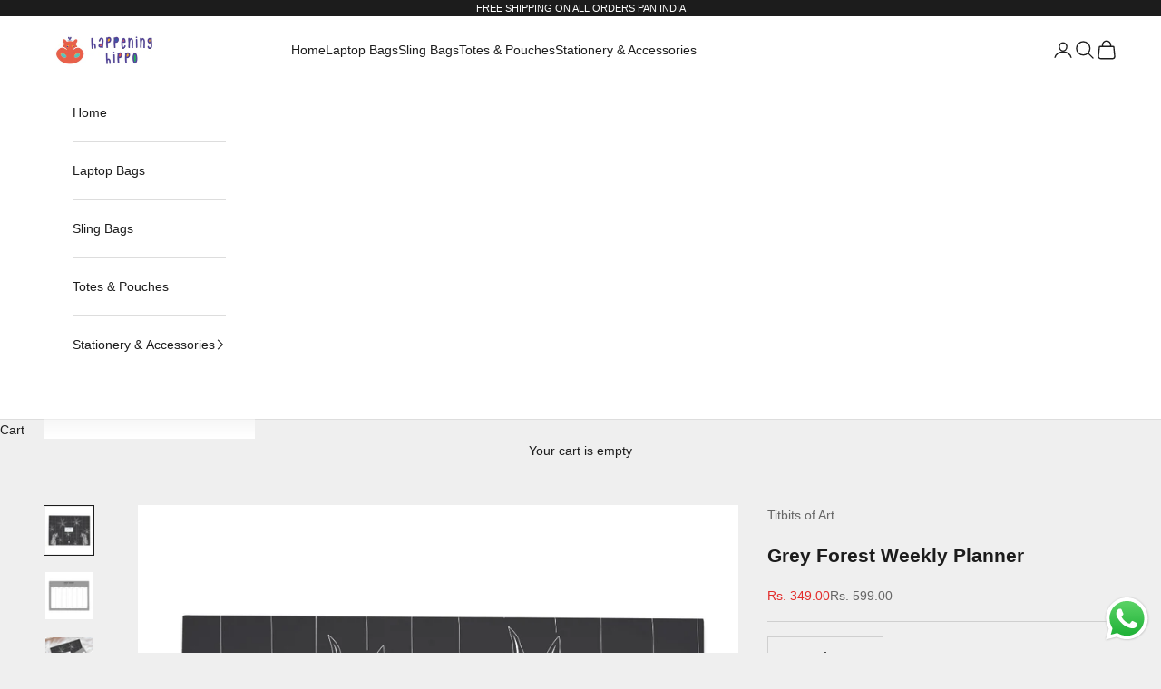

--- FILE ---
content_type: text/html; charset=utf-8
request_url: https://happeninghippo.com/products/copy-of-checkmate-weekly-planner
body_size: 23441
content:
<!doctype html>

<html lang="en" dir="ltr">
  <head>
    <meta charset="utf-8">
    <meta name="viewport" content="width=device-width, initial-scale=1.0, height=device-height, minimum-scale=1.0, maximum-scale=5.0">

    <title>Weekly And Monthly Planner</title><meta name="description" content="Stay organized and productive with our stylish Weekly and Monthly Planner. Perfect for setting goals, tracking tasks, and planning your schedule. Shop now!"><link rel="canonical" href="https://happeninghippo.com/products/copy-of-checkmate-weekly-planner"><link rel="shortcut icon" href="//happeninghippo.com/cdn/shop/files/Happeninghippo_Favicon.png?v=1638259423&width=96">
      <link rel="apple-touch-icon" href="//happeninghippo.com/cdn/shop/files/Happeninghippo_Favicon.png?v=1638259423&width=180"><link rel="preconnect" href="https://fonts.shopifycdn.com" crossorigin><meta property="og:type" content="product">
  <meta property="og:title" content="Grey Forest Weekly Planner">
  <meta property="product:price:amount" content="349.00">
  <meta property="product:price:currency" content="INR">
  <meta property="product:availability" content="in stock"><meta property="og:image" content="http://happeninghippo.com/cdn/shop/products/WeeklyPlannerGreyGarden.jpg?v=1642516365&width=2048">
  <meta property="og:image:secure_url" content="https://happeninghippo.com/cdn/shop/products/WeeklyPlannerGreyGarden.jpg?v=1642516365&width=2048">
  <meta property="og:image:width" content="1000">
  <meta property="og:image:height" content="1000"><meta property="og:description" content="Stay organized and productive with our stylish Weekly and Monthly Planner. Perfect for setting goals, tracking tasks, and planning your schedule. Shop now!"><meta property="og:url" content="https://happeninghippo.com/products/copy-of-checkmate-weekly-planner">
<meta property="og:site_name" content="Happening Hippo"><meta name="twitter:card" content="summary"><meta name="twitter:title" content="Grey Forest Weekly Planner">
  <meta name="twitter:description" content="Plan your week by jotting down important things so you get all the stuff done before week ends.Size: 11.7&#39;&#39; (w) x 8.3”(h) A4Type: Matt SoftcoverDescription padsNumber of pages: 55 sheetsQuality of pages: 90 GSM naturalPerforated edge for easy tearShipping: 5-7 days"><meta name="twitter:image" content="https://happeninghippo.com/cdn/shop/products/WeeklyPlannerGreyGarden.jpg?crop=center&height=1200&v=1642516365&width=1200">
  <meta name="twitter:image:alt" content="weekly and monthly planner, planner online ,best quality planner online , online planner 2024, 2024 planner"><script async crossorigin fetchpriority="high" src="/cdn/shopifycloud/importmap-polyfill/es-modules-shim.2.4.0.js"></script>
<script type="application/ld+json">{"@context":"http:\/\/schema.org\/","@id":"\/products\/copy-of-checkmate-weekly-planner#product","@type":"Product","brand":{"@type":"Brand","name":"Titbits of Art"},"category":"Calendars, Organizers \u0026 Planners","description":"Plan your week by jotting down important things so you get all the stuff done before week ends.Size: 11.7'' (w) x 8.3”(h) A4Type: Matt SoftcoverDescription padsNumber of pages: 55 sheetsQuality of pages: 90 GSM naturalPerforated edge for easy tearShipping: 5-7 days","image":"https:\/\/happeninghippo.com\/cdn\/shop\/products\/WeeklyPlannerGreyGarden.jpg?v=1642516365\u0026width=1920","name":"Grey Forest Weekly Planner","offers":{"@id":"\/products\/copy-of-checkmate-weekly-planner?variant=42328414716074#offer","@type":"Offer","availability":"http:\/\/schema.org\/InStock","price":"349.00","priceCurrency":"INR","url":"https:\/\/happeninghippo.com\/products\/copy-of-checkmate-weekly-planner?variant=42328414716074"},"sku":"WP04","url":"https:\/\/happeninghippo.com\/products\/copy-of-checkmate-weekly-planner"}</script><script type="application/ld+json">
  {
    "@context": "https://schema.org",
    "@type": "BreadcrumbList",
    "itemListElement": [{
        "@type": "ListItem",
        "position": 1,
        "name": "Home",
        "item": "https://happeninghippo.com"
      },{
            "@type": "ListItem",
            "position": 2,
            "name": "Grey Forest Weekly Planner",
            "item": "https://happeninghippo.com/products/copy-of-checkmate-weekly-planner"
          }]
  }
</script><style>/* Typography (heading) */
  

/* Typography (body) */
  



:root {
    /* Container */
    --container-max-width: 100%;
    --container-xxs-max-width: 27.5rem; /* 440px */
    --container-xs-max-width: 42.5rem; /* 680px */
    --container-sm-max-width: 61.25rem; /* 980px */
    --container-md-max-width: 71.875rem; /* 1150px */
    --container-lg-max-width: 78.75rem; /* 1260px */
    --container-xl-max-width: 85rem; /* 1360px */
    --container-gutter: 1.25rem;

    --section-vertical-spacing: 2.5rem;
    --section-vertical-spacing-tight:2.5rem;

    --section-stack-gap:2.25rem;
    --section-stack-gap-tight:2.25rem;

    /* Form settings */
    --form-gap: 1.25rem; /* Gap between fieldset and submit button */
    --fieldset-gap: 1rem; /* Gap between each form input within a fieldset */
    --form-control-gap: 0.625rem; /* Gap between input and label (ignored for floating label) */
    --checkbox-control-gap: 0.75rem; /* Horizontal gap between checkbox and its associated label */
    --input-padding-block: 0.65rem; /* Vertical padding for input, textarea and native select */
    --input-padding-inline: 0.8rem; /* Horizontal padding for input, textarea and native select */
    --checkbox-size: 0.875rem; /* Size (width and height) for checkbox */

    /* Other sizes */
    --sticky-area-height: calc(var(--announcement-bar-is-sticky, 0) * var(--announcement-bar-height, 0px) + var(--header-is-sticky, 0) * var(--header-is-visible, 1) * var(--header-height, 0px));

    /* RTL support */
    --transform-logical-flip: 1;
    --transform-origin-start: left;
    --transform-origin-end: right;

    /**
     * ---------------------------------------------------------------------
     * TYPOGRAPHY
     * ---------------------------------------------------------------------
     */

    /* Font properties */
    --heading-font-family: "system_ui", -apple-system, 'Segoe UI', Roboto, 'Helvetica Neue', 'Noto Sans', 'Liberation Sans', Arial, sans-serif, 'Apple Color Emoji', 'Segoe UI Emoji', 'Segoe UI Symbol', 'Noto Color Emoji';
    --heading-font-weight: 400;
    --heading-font-style: normal;
    --heading-text-transform: uppercase;
    --heading-letter-spacing: 0.18em;
    --text-font-family: "system_ui", -apple-system, 'Segoe UI', Roboto, 'Helvetica Neue', 'Noto Sans', 'Liberation Sans', Arial, sans-serif, 'Apple Color Emoji', 'Segoe UI Emoji', 'Segoe UI Symbol', 'Noto Color Emoji';
    --text-font-weight: 400;
    --text-font-style: normal;
    --text-letter-spacing: 0.0em;
    --button-font: var(--heading-font-style) var(--heading-font-weight) var(--text-sm) / 1.65 var(--heading-font-family);
    --button-text-transform: uppercase;
    --button-letter-spacing: 0.18em;

    /* Font sizes */--text-heading-size-factor: 1;
    --text-h1: max(0.6875rem, clamp(1.375rem, 1.146341463414634rem + 0.975609756097561vw, 2rem) * var(--text-heading-size-factor));
    --text-h2: max(0.6875rem, clamp(1.25rem, 1.0670731707317074rem + 0.7804878048780488vw, 1.75rem) * var(--text-heading-size-factor));
    --text-h3: max(0.6875rem, clamp(1.125rem, 1.0335365853658536rem + 0.3902439024390244vw, 1.375rem) * var(--text-heading-size-factor));
    --text-h4: max(0.6875rem, clamp(1rem, 0.9542682926829268rem + 0.1951219512195122vw, 1.125rem) * var(--text-heading-size-factor));
    --text-h5: calc(0.875rem * var(--text-heading-size-factor));
    --text-h6: calc(0.75rem * var(--text-heading-size-factor));

    --text-xs: 0.75rem;
    --text-sm: 0.8125rem;
    --text-base: 0.875rem;
    --text-lg: 1.0rem;
    --text-xl: 1.125rem;

    /* Rounded variables (used for border radius) */
    --rounded-full: 9999px;
    --button-border-radius: 0.0rem;
    --input-border-radius: 0.0rem;

    /* Box shadow */
    --shadow-sm: 0 2px 8px rgb(0 0 0 / 0.05);
    --shadow: 0 5px 15px rgb(0 0 0 / 0.05);
    --shadow-md: 0 5px 30px rgb(0 0 0 / 0.05);
    --shadow-block: px px px rgb(var(--text-primary) / 0.0);

    /**
     * ---------------------------------------------------------------------
     * OTHER
     * ---------------------------------------------------------------------
     */

    --checkmark-svg-url: url(//happeninghippo.com/cdn/shop/t/18/assets/checkmark.svg?v=77552481021870063511735206749);
    --cursor-zoom-in-svg-url: url(//happeninghippo.com/cdn/shop/t/18/assets/cursor-zoom-in.svg?v=53880737899771658811735206749);
  }

  [dir="rtl"]:root {
    /* RTL support */
    --transform-logical-flip: -1;
    --transform-origin-start: right;
    --transform-origin-end: left;
  }

  @media screen and (min-width: 700px) {
    :root {
      /* Typography (font size) */
      --text-xs: 0.75rem;
      --text-sm: 0.8125rem;
      --text-base: 0.875rem;
      --text-lg: 1.0rem;
      --text-xl: 1.25rem;

      /* Spacing settings */
      --container-gutter: 2rem;
    }
  }

  @media screen and (min-width: 1000px) {
    :root {
      /* Spacing settings */
      --container-gutter: 3rem;

      --section-vertical-spacing: 4rem;
      --section-vertical-spacing-tight: 4rem;

      --section-stack-gap:3rem;
      --section-stack-gap-tight:3rem;
    }
  }:root {/* Overlay used for modal */
    --page-overlay: 0 0 0 / 0.4;

    /* We use the first scheme background as default */
    --page-background: ;

    /* Product colors */
    --on-sale-text: 227 44 43;
    --on-sale-badge-background: 227 44 43;
    --on-sale-badge-text: 255 255 255;
    --sold-out-badge-background: 239 239 239;
    --sold-out-badge-text: 0 0 0 / 0.65;
    --custom-badge-background: 28 28 28;
    --custom-badge-text: 255 255 255;
    --star-color: 28 28 28;

    /* Status colors */
    --success-background: 212 227 203;
    --success-text: 48 122 7;
    --warning-background: 253 241 224;
    --warning-text: 237 138 0;
    --error-background: 243 204 204;
    --error-text: 203 43 43;
  }.color-scheme--scheme-1 {
      /* Color settings */--accent: 28 28 28;
      --text-color: 28 28 28;
      --background: 239 239 239 / 1.0;
      --background-without-opacity: 239 239 239;
      --background-gradient: ;--border-color: 207 207 207;/* Button colors */
      --button-background: 28 28 28;
      --button-text-color: 255 255 255;

      /* Circled buttons */
      --circle-button-background: 255 255 255;
      --circle-button-text-color: 28 28 28;
    }.shopify-section:has(.section-spacing.color-scheme--bg-609ecfcfee2f667ac6c12366fc6ece56) + .shopify-section:has(.section-spacing.color-scheme--bg-609ecfcfee2f667ac6c12366fc6ece56:not(.bordered-section)) .section-spacing {
      padding-block-start: 0;
    }.color-scheme--scheme-2 {
      /* Color settings */--accent: 28 28 28;
      --text-color: 28 28 28;
      --background: 255 255 255 / 1.0;
      --background-without-opacity: 255 255 255;
      --background-gradient: ;--border-color: 221 221 221;/* Button colors */
      --button-background: 28 28 28;
      --button-text-color: 255 255 255;

      /* Circled buttons */
      --circle-button-background: 255 255 255;
      --circle-button-text-color: 28 28 28;
    }.shopify-section:has(.section-spacing.color-scheme--bg-54922f2e920ba8346f6dc0fba343d673) + .shopify-section:has(.section-spacing.color-scheme--bg-54922f2e920ba8346f6dc0fba343d673:not(.bordered-section)) .section-spacing {
      padding-block-start: 0;
    }.color-scheme--scheme-3 {
      /* Color settings */--accent: 255 255 255;
      --text-color: 255 255 255;
      --background: 28 28 28 / 1.0;
      --background-without-opacity: 28 28 28;
      --background-gradient: ;--border-color: 62 62 62;/* Button colors */
      --button-background: 255 255 255;
      --button-text-color: 28 28 28;

      /* Circled buttons */
      --circle-button-background: 255 255 255;
      --circle-button-text-color: 28 28 28;
    }.shopify-section:has(.section-spacing.color-scheme--bg-c1f8cb21047e4797e94d0969dc5d1e44) + .shopify-section:has(.section-spacing.color-scheme--bg-c1f8cb21047e4797e94d0969dc5d1e44:not(.bordered-section)) .section-spacing {
      padding-block-start: 0;
    }.color-scheme--scheme-4 {
      /* Color settings */--accent: 255 255 255;
      --text-color: 255 255 255;
      --background: 0 0 0 / 0.0;
      --background-without-opacity: 0 0 0;
      --background-gradient: ;--border-color: 255 255 255;/* Button colors */
      --button-background: 255 255 255;
      --button-text-color: 28 28 28;

      /* Circled buttons */
      --circle-button-background: 255 255 255;
      --circle-button-text-color: 28 28 28;
    }.shopify-section:has(.section-spacing.color-scheme--bg-3671eee015764974ee0aef1536023e0f) + .shopify-section:has(.section-spacing.color-scheme--bg-3671eee015764974ee0aef1536023e0f:not(.bordered-section)) .section-spacing {
      padding-block-start: 0;
    }.color-scheme--dialog {
      /* Color settings */--accent: 28 28 28;
      --text-color: 28 28 28;
      --background: 255 255 255 / 1.0;
      --background-without-opacity: 255 255 255;
      --background-gradient: ;--border-color: 221 221 221;/* Button colors */
      --button-background: 28 28 28;
      --button-text-color: 255 255 255;

      /* Circled buttons */
      --circle-button-background: 255 255 255;
      --circle-button-text-color: 28 28 28;
    }
</style><script>
  // This allows to expose several variables to the global scope, to be used in scripts
  window.themeVariables = {
    settings: {
      showPageTransition: null,
      pageType: "product",
      moneyFormat: "Rs. {{amount}}",
      moneyWithCurrencyFormat: "Rs. {{amount}}",
      currencyCodeEnabled: false,
      cartType: "drawer",
      staggerMenuApparition: true
    },

    strings: {
      addedToCart: "Added to your cart!",
      closeGallery: "Close gallery",
      zoomGallery: "Zoom picture",
      errorGallery: "Image cannot be loaded",
      shippingEstimatorNoResults: "Sorry, we do not ship to your address.",
      shippingEstimatorOneResult: "There is one shipping rate for your address:",
      shippingEstimatorMultipleResults: "There are several shipping rates for your address:",
      shippingEstimatorError: "One or more error occurred while retrieving shipping rates:",
      next: "Next",
      previous: "Previous"
    },

    mediaQueries: {
      'sm': 'screen and (min-width: 700px)',
      'md': 'screen and (min-width: 1000px)',
      'lg': 'screen and (min-width: 1150px)',
      'xl': 'screen and (min-width: 1400px)',
      '2xl': 'screen and (min-width: 1600px)',
      'sm-max': 'screen and (max-width: 699px)',
      'md-max': 'screen and (max-width: 999px)',
      'lg-max': 'screen and (max-width: 1149px)',
      'xl-max': 'screen and (max-width: 1399px)',
      '2xl-max': 'screen and (max-width: 1599px)',
      'motion-safe': '(prefers-reduced-motion: no-preference)',
      'motion-reduce': '(prefers-reduced-motion: reduce)',
      'supports-hover': 'screen and (pointer: fine)',
      'supports-touch': 'screen and (hover: none)'
    }
  };</script><script>
      if (!(HTMLScriptElement.supports && HTMLScriptElement.supports('importmap'))) {
        const importMapPolyfill = document.createElement('script');
        importMapPolyfill.async = true;
        importMapPolyfill.src = "//happeninghippo.com/cdn/shop/t/18/assets/es-module-shims.min.js?v=98603786603752121101735206727";

        document.head.appendChild(importMapPolyfill);
      }
    </script>

    <script type="importmap">{
        "imports": {
          "vendor": "//happeninghippo.com/cdn/shop/t/18/assets/vendor.min.js?v=127380567671676268461735206727",
          "theme": "//happeninghippo.com/cdn/shop/t/18/assets/theme.js?v=163176108211976512811735206727",
          "photoswipe": "//happeninghippo.com/cdn/shop/t/18/assets/photoswipe.min.js?v=13374349288281597431735206727"
        }
      }
    </script>

    <script type="module" src="//happeninghippo.com/cdn/shop/t/18/assets/vendor.min.js?v=127380567671676268461735206727"></script>
    <script type="module" src="//happeninghippo.com/cdn/shop/t/18/assets/theme.js?v=163176108211976512811735206727"></script>

    <script>window.performance && window.performance.mark && window.performance.mark('shopify.content_for_header.start');</script><meta name="google-site-verification" content="FfetpZShqTGF_aVzxJBIgiiaXmRQwW82MiwMCFCS6Ww">
<meta name="facebook-domain-verification" content="6wn7qxfhkitb2whivovhotpgu4ays0">
<meta name="google-site-verification" content="FfetpZShqTGF_aVzxJBIgiiaXmRQwW82MiwMCFCS6Ww">
<meta id="shopify-digital-wallet" name="shopify-digital-wallet" content="/60139372714/digital_wallets/dialog">
<link rel="alternate" type="application/json+oembed" href="https://happeninghippo.com/products/copy-of-checkmate-weekly-planner.oembed">
<script async="async" src="/checkouts/internal/preloads.js?locale=en-IN"></script>
<script id="shopify-features" type="application/json">{"accessToken":"5c7778f971536c3363e240eb33b8fe94","betas":["rich-media-storefront-analytics"],"domain":"happeninghippo.com","predictiveSearch":true,"shopId":60139372714,"locale":"en"}</script>
<script>var Shopify = Shopify || {};
Shopify.shop = "happening-hippo.myshopify.com";
Shopify.locale = "en";
Shopify.currency = {"active":"INR","rate":"1.0"};
Shopify.country = "IN";
Shopify.theme = {"name":"Updated copy of Happening Hippo","id":134253281450,"schema_name":"Prestige","schema_version":"10.5.1","theme_store_id":855,"role":"main"};
Shopify.theme.handle = "null";
Shopify.theme.style = {"id":null,"handle":null};
Shopify.cdnHost = "happeninghippo.com/cdn";
Shopify.routes = Shopify.routes || {};
Shopify.routes.root = "/";</script>
<script type="module">!function(o){(o.Shopify=o.Shopify||{}).modules=!0}(window);</script>
<script>!function(o){function n(){var o=[];function n(){o.push(Array.prototype.slice.apply(arguments))}return n.q=o,n}var t=o.Shopify=o.Shopify||{};t.loadFeatures=n(),t.autoloadFeatures=n()}(window);</script>
<script id="shop-js-analytics" type="application/json">{"pageType":"product"}</script>
<script defer="defer" async type="module" src="//happeninghippo.com/cdn/shopifycloud/shop-js/modules/v2/client.init-shop-cart-sync_BN7fPSNr.en.esm.js"></script>
<script defer="defer" async type="module" src="//happeninghippo.com/cdn/shopifycloud/shop-js/modules/v2/chunk.common_Cbph3Kss.esm.js"></script>
<script defer="defer" async type="module" src="//happeninghippo.com/cdn/shopifycloud/shop-js/modules/v2/chunk.modal_DKumMAJ1.esm.js"></script>
<script type="module">
  await import("//happeninghippo.com/cdn/shopifycloud/shop-js/modules/v2/client.init-shop-cart-sync_BN7fPSNr.en.esm.js");
await import("//happeninghippo.com/cdn/shopifycloud/shop-js/modules/v2/chunk.common_Cbph3Kss.esm.js");
await import("//happeninghippo.com/cdn/shopifycloud/shop-js/modules/v2/chunk.modal_DKumMAJ1.esm.js");

  window.Shopify.SignInWithShop?.initShopCartSync?.({"fedCMEnabled":true,"windoidEnabled":true});

</script>
<script>(function() {
  var isLoaded = false;
  function asyncLoad() {
    if (isLoaded) return;
    isLoaded = true;
    var urls = ["https:\/\/cdn.nfcube.com\/instafeed-c18fba84d959de35af9d89d82f02be1e.js?shop=happening-hippo.myshopify.com","https:\/\/script.pop-convert.com\/new-micro\/production.pc.min.js?unique_id=happening-hippo.myshopify.com\u0026shop=happening-hippo.myshopify.com","https:\/\/cdn.s3.pop-convert.com\/pcjs.production.min.js?unique_id=happening-hippo.myshopify.com\u0026shop=happening-hippo.myshopify.com","https:\/\/sr-cdn.shiprocket.in\/sr-promise\/static\/uc.js?channel_id=4\u0026sr_company_id=2085392\u0026shop=happening-hippo.myshopify.com","https:\/\/cdn-bundler.nice-team.net\/app\/js\/bundler.js?shop=happening-hippo.myshopify.com"];
    for (var i = 0; i < urls.length; i++) {
      var s = document.createElement('script');
      s.type = 'text/javascript';
      s.async = true;
      s.src = urls[i];
      var x = document.getElementsByTagName('script')[0];
      x.parentNode.insertBefore(s, x);
    }
  };
  if(window.attachEvent) {
    window.attachEvent('onload', asyncLoad);
  } else {
    window.addEventListener('load', asyncLoad, false);
  }
})();</script>
<script id="__st">var __st={"a":60139372714,"offset":-18000,"reqid":"43a61097-e294-4301-9530-38526830b805-1769772130","pageurl":"happeninghippo.com\/products\/copy-of-checkmate-weekly-planner","u":"df23f7b3f45a","p":"product","rtyp":"product","rid":7146029875370};</script>
<script>window.ShopifyPaypalV4VisibilityTracking = true;</script>
<script id="captcha-bootstrap">!function(){'use strict';const t='contact',e='account',n='new_comment',o=[[t,t],['blogs',n],['comments',n],[t,'customer']],c=[[e,'customer_login'],[e,'guest_login'],[e,'recover_customer_password'],[e,'create_customer']],r=t=>t.map((([t,e])=>`form[action*='/${t}']:not([data-nocaptcha='true']) input[name='form_type'][value='${e}']`)).join(','),a=t=>()=>t?[...document.querySelectorAll(t)].map((t=>t.form)):[];function s(){const t=[...o],e=r(t);return a(e)}const i='password',u='form_key',d=['recaptcha-v3-token','g-recaptcha-response','h-captcha-response',i],f=()=>{try{return window.sessionStorage}catch{return}},m='__shopify_v',_=t=>t.elements[u];function p(t,e,n=!1){try{const o=window.sessionStorage,c=JSON.parse(o.getItem(e)),{data:r}=function(t){const{data:e,action:n}=t;return t[m]||n?{data:e,action:n}:{data:t,action:n}}(c);for(const[e,n]of Object.entries(r))t.elements[e]&&(t.elements[e].value=n);n&&o.removeItem(e)}catch(o){console.error('form repopulation failed',{error:o})}}const l='form_type',E='cptcha';function T(t){t.dataset[E]=!0}const w=window,h=w.document,L='Shopify',v='ce_forms',y='captcha';let A=!1;((t,e)=>{const n=(g='f06e6c50-85a8-45c8-87d0-21a2b65856fe',I='https://cdn.shopify.com/shopifycloud/storefront-forms-hcaptcha/ce_storefront_forms_captcha_hcaptcha.v1.5.2.iife.js',D={infoText:'Protected by hCaptcha',privacyText:'Privacy',termsText:'Terms'},(t,e,n)=>{const o=w[L][v],c=o.bindForm;if(c)return c(t,g,e,D).then(n);var r;o.q.push([[t,g,e,D],n]),r=I,A||(h.body.append(Object.assign(h.createElement('script'),{id:'captcha-provider',async:!0,src:r})),A=!0)});var g,I,D;w[L]=w[L]||{},w[L][v]=w[L][v]||{},w[L][v].q=[],w[L][y]=w[L][y]||{},w[L][y].protect=function(t,e){n(t,void 0,e),T(t)},Object.freeze(w[L][y]),function(t,e,n,w,h,L){const[v,y,A,g]=function(t,e,n){const i=e?o:[],u=t?c:[],d=[...i,...u],f=r(d),m=r(i),_=r(d.filter((([t,e])=>n.includes(e))));return[a(f),a(m),a(_),s()]}(w,h,L),I=t=>{const e=t.target;return e instanceof HTMLFormElement?e:e&&e.form},D=t=>v().includes(t);t.addEventListener('submit',(t=>{const e=I(t);if(!e)return;const n=D(e)&&!e.dataset.hcaptchaBound&&!e.dataset.recaptchaBound,o=_(e),c=g().includes(e)&&(!o||!o.value);(n||c)&&t.preventDefault(),c&&!n&&(function(t){try{if(!f())return;!function(t){const e=f();if(!e)return;const n=_(t);if(!n)return;const o=n.value;o&&e.removeItem(o)}(t);const e=Array.from(Array(32),(()=>Math.random().toString(36)[2])).join('');!function(t,e){_(t)||t.append(Object.assign(document.createElement('input'),{type:'hidden',name:u})),t.elements[u].value=e}(t,e),function(t,e){const n=f();if(!n)return;const o=[...t.querySelectorAll(`input[type='${i}']`)].map((({name:t})=>t)),c=[...d,...o],r={};for(const[a,s]of new FormData(t).entries())c.includes(a)||(r[a]=s);n.setItem(e,JSON.stringify({[m]:1,action:t.action,data:r}))}(t,e)}catch(e){console.error('failed to persist form',e)}}(e),e.submit())}));const S=(t,e)=>{t&&!t.dataset[E]&&(n(t,e.some((e=>e===t))),T(t))};for(const o of['focusin','change'])t.addEventListener(o,(t=>{const e=I(t);D(e)&&S(e,y())}));const B=e.get('form_key'),M=e.get(l),P=B&&M;t.addEventListener('DOMContentLoaded',(()=>{const t=y();if(P)for(const e of t)e.elements[l].value===M&&p(e,B);[...new Set([...A(),...v().filter((t=>'true'===t.dataset.shopifyCaptcha))])].forEach((e=>S(e,t)))}))}(h,new URLSearchParams(w.location.search),n,t,e,['guest_login'])})(!0,!0)}();</script>
<script integrity="sha256-4kQ18oKyAcykRKYeNunJcIwy7WH5gtpwJnB7kiuLZ1E=" data-source-attribution="shopify.loadfeatures" defer="defer" src="//happeninghippo.com/cdn/shopifycloud/storefront/assets/storefront/load_feature-a0a9edcb.js" crossorigin="anonymous"></script>
<script data-source-attribution="shopify.dynamic_checkout.dynamic.init">var Shopify=Shopify||{};Shopify.PaymentButton=Shopify.PaymentButton||{isStorefrontPortableWallets:!0,init:function(){window.Shopify.PaymentButton.init=function(){};var t=document.createElement("script");t.src="https://happeninghippo.com/cdn/shopifycloud/portable-wallets/latest/portable-wallets.en.js",t.type="module",document.head.appendChild(t)}};
</script>
<script data-source-attribution="shopify.dynamic_checkout.buyer_consent">
  function portableWalletsHideBuyerConsent(e){var t=document.getElementById("shopify-buyer-consent"),n=document.getElementById("shopify-subscription-policy-button");t&&n&&(t.classList.add("hidden"),t.setAttribute("aria-hidden","true"),n.removeEventListener("click",e))}function portableWalletsShowBuyerConsent(e){var t=document.getElementById("shopify-buyer-consent"),n=document.getElementById("shopify-subscription-policy-button");t&&n&&(t.classList.remove("hidden"),t.removeAttribute("aria-hidden"),n.addEventListener("click",e))}window.Shopify?.PaymentButton&&(window.Shopify.PaymentButton.hideBuyerConsent=portableWalletsHideBuyerConsent,window.Shopify.PaymentButton.showBuyerConsent=portableWalletsShowBuyerConsent);
</script>
<script>
  function portableWalletsCleanup(e){e&&e.src&&console.error("Failed to load portable wallets script "+e.src);var t=document.querySelectorAll("shopify-accelerated-checkout .shopify-payment-button__skeleton, shopify-accelerated-checkout-cart .wallet-cart-button__skeleton"),e=document.getElementById("shopify-buyer-consent");for(let e=0;e<t.length;e++)t[e].remove();e&&e.remove()}function portableWalletsNotLoadedAsModule(e){e instanceof ErrorEvent&&"string"==typeof e.message&&e.message.includes("import.meta")&&"string"==typeof e.filename&&e.filename.includes("portable-wallets")&&(window.removeEventListener("error",portableWalletsNotLoadedAsModule),window.Shopify.PaymentButton.failedToLoad=e,"loading"===document.readyState?document.addEventListener("DOMContentLoaded",window.Shopify.PaymentButton.init):window.Shopify.PaymentButton.init())}window.addEventListener("error",portableWalletsNotLoadedAsModule);
</script>

<script type="module" src="https://happeninghippo.com/cdn/shopifycloud/portable-wallets/latest/portable-wallets.en.js" onError="portableWalletsCleanup(this)" crossorigin="anonymous"></script>
<script nomodule>
  document.addEventListener("DOMContentLoaded", portableWalletsCleanup);
</script>

<link id="shopify-accelerated-checkout-styles" rel="stylesheet" media="screen" href="https://happeninghippo.com/cdn/shopifycloud/portable-wallets/latest/accelerated-checkout-backwards-compat.css" crossorigin="anonymous">
<style id="shopify-accelerated-checkout-cart">
        #shopify-buyer-consent {
  margin-top: 1em;
  display: inline-block;
  width: 100%;
}

#shopify-buyer-consent.hidden {
  display: none;
}

#shopify-subscription-policy-button {
  background: none;
  border: none;
  padding: 0;
  text-decoration: underline;
  font-size: inherit;
  cursor: pointer;
}

#shopify-subscription-policy-button::before {
  box-shadow: none;
}

      </style>

<script>window.performance && window.performance.mark && window.performance.mark('shopify.content_for_header.end');</script>
<link href="//happeninghippo.com/cdn/shop/t/18/assets/theme.css?v=5551464109422934971735206727" rel="stylesheet" type="text/css" media="all" /><script src="https://cdn.shopify.com/extensions/019b6dda-9f81-7c8b-b5f5-7756ae4a26fb/dondy-whatsapp-chat-widget-85/assets/ChatBubble.js" type="text/javascript" defer="defer"></script>
<link href="https://cdn.shopify.com/extensions/019b6dda-9f81-7c8b-b5f5-7756ae4a26fb/dondy-whatsapp-chat-widget-85/assets/ChatBubble.css" rel="stylesheet" type="text/css" media="all">
<link href="https://monorail-edge.shopifysvc.com" rel="dns-prefetch">
<script>(function(){if ("sendBeacon" in navigator && "performance" in window) {try {var session_token_from_headers = performance.getEntriesByType('navigation')[0].serverTiming.find(x => x.name == '_s').description;} catch {var session_token_from_headers = undefined;}var session_cookie_matches = document.cookie.match(/_shopify_s=([^;]*)/);var session_token_from_cookie = session_cookie_matches && session_cookie_matches.length === 2 ? session_cookie_matches[1] : "";var session_token = session_token_from_headers || session_token_from_cookie || "";function handle_abandonment_event(e) {var entries = performance.getEntries().filter(function(entry) {return /monorail-edge.shopifysvc.com/.test(entry.name);});if (!window.abandonment_tracked && entries.length === 0) {window.abandonment_tracked = true;var currentMs = Date.now();var navigation_start = performance.timing.navigationStart;var payload = {shop_id: 60139372714,url: window.location.href,navigation_start,duration: currentMs - navigation_start,session_token,page_type: "product"};window.navigator.sendBeacon("https://monorail-edge.shopifysvc.com/v1/produce", JSON.stringify({schema_id: "online_store_buyer_site_abandonment/1.1",payload: payload,metadata: {event_created_at_ms: currentMs,event_sent_at_ms: currentMs}}));}}window.addEventListener('pagehide', handle_abandonment_event);}}());</script>
<script id="web-pixels-manager-setup">(function e(e,d,r,n,o){if(void 0===o&&(o={}),!Boolean(null===(a=null===(i=window.Shopify)||void 0===i?void 0:i.analytics)||void 0===a?void 0:a.replayQueue)){var i,a;window.Shopify=window.Shopify||{};var t=window.Shopify;t.analytics=t.analytics||{};var s=t.analytics;s.replayQueue=[],s.publish=function(e,d,r){return s.replayQueue.push([e,d,r]),!0};try{self.performance.mark("wpm:start")}catch(e){}var l=function(){var e={modern:/Edge?\/(1{2}[4-9]|1[2-9]\d|[2-9]\d{2}|\d{4,})\.\d+(\.\d+|)|Firefox\/(1{2}[4-9]|1[2-9]\d|[2-9]\d{2}|\d{4,})\.\d+(\.\d+|)|Chrom(ium|e)\/(9{2}|\d{3,})\.\d+(\.\d+|)|(Maci|X1{2}).+ Version\/(15\.\d+|(1[6-9]|[2-9]\d|\d{3,})\.\d+)([,.]\d+|)( \(\w+\)|)( Mobile\/\w+|) Safari\/|Chrome.+OPR\/(9{2}|\d{3,})\.\d+\.\d+|(CPU[ +]OS|iPhone[ +]OS|CPU[ +]iPhone|CPU IPhone OS|CPU iPad OS)[ +]+(15[._]\d+|(1[6-9]|[2-9]\d|\d{3,})[._]\d+)([._]\d+|)|Android:?[ /-](13[3-9]|1[4-9]\d|[2-9]\d{2}|\d{4,})(\.\d+|)(\.\d+|)|Android.+Firefox\/(13[5-9]|1[4-9]\d|[2-9]\d{2}|\d{4,})\.\d+(\.\d+|)|Android.+Chrom(ium|e)\/(13[3-9]|1[4-9]\d|[2-9]\d{2}|\d{4,})\.\d+(\.\d+|)|SamsungBrowser\/([2-9]\d|\d{3,})\.\d+/,legacy:/Edge?\/(1[6-9]|[2-9]\d|\d{3,})\.\d+(\.\d+|)|Firefox\/(5[4-9]|[6-9]\d|\d{3,})\.\d+(\.\d+|)|Chrom(ium|e)\/(5[1-9]|[6-9]\d|\d{3,})\.\d+(\.\d+|)([\d.]+$|.*Safari\/(?![\d.]+ Edge\/[\d.]+$))|(Maci|X1{2}).+ Version\/(10\.\d+|(1[1-9]|[2-9]\d|\d{3,})\.\d+)([,.]\d+|)( \(\w+\)|)( Mobile\/\w+|) Safari\/|Chrome.+OPR\/(3[89]|[4-9]\d|\d{3,})\.\d+\.\d+|(CPU[ +]OS|iPhone[ +]OS|CPU[ +]iPhone|CPU IPhone OS|CPU iPad OS)[ +]+(10[._]\d+|(1[1-9]|[2-9]\d|\d{3,})[._]\d+)([._]\d+|)|Android:?[ /-](13[3-9]|1[4-9]\d|[2-9]\d{2}|\d{4,})(\.\d+|)(\.\d+|)|Mobile Safari.+OPR\/([89]\d|\d{3,})\.\d+\.\d+|Android.+Firefox\/(13[5-9]|1[4-9]\d|[2-9]\d{2}|\d{4,})\.\d+(\.\d+|)|Android.+Chrom(ium|e)\/(13[3-9]|1[4-9]\d|[2-9]\d{2}|\d{4,})\.\d+(\.\d+|)|Android.+(UC? ?Browser|UCWEB|U3)[ /]?(15\.([5-9]|\d{2,})|(1[6-9]|[2-9]\d|\d{3,})\.\d+)\.\d+|SamsungBrowser\/(5\.\d+|([6-9]|\d{2,})\.\d+)|Android.+MQ{2}Browser\/(14(\.(9|\d{2,})|)|(1[5-9]|[2-9]\d|\d{3,})(\.\d+|))(\.\d+|)|K[Aa][Ii]OS\/(3\.\d+|([4-9]|\d{2,})\.\d+)(\.\d+|)/},d=e.modern,r=e.legacy,n=navigator.userAgent;return n.match(d)?"modern":n.match(r)?"legacy":"unknown"}(),u="modern"===l?"modern":"legacy",c=(null!=n?n:{modern:"",legacy:""})[u],f=function(e){return[e.baseUrl,"/wpm","/b",e.hashVersion,"modern"===e.buildTarget?"m":"l",".js"].join("")}({baseUrl:d,hashVersion:r,buildTarget:u}),m=function(e){var d=e.version,r=e.bundleTarget,n=e.surface,o=e.pageUrl,i=e.monorailEndpoint;return{emit:function(e){var a=e.status,t=e.errorMsg,s=(new Date).getTime(),l=JSON.stringify({metadata:{event_sent_at_ms:s},events:[{schema_id:"web_pixels_manager_load/3.1",payload:{version:d,bundle_target:r,page_url:o,status:a,surface:n,error_msg:t},metadata:{event_created_at_ms:s}}]});if(!i)return console&&console.warn&&console.warn("[Web Pixels Manager] No Monorail endpoint provided, skipping logging."),!1;try{return self.navigator.sendBeacon.bind(self.navigator)(i,l)}catch(e){}var u=new XMLHttpRequest;try{return u.open("POST",i,!0),u.setRequestHeader("Content-Type","text/plain"),u.send(l),!0}catch(e){return console&&console.warn&&console.warn("[Web Pixels Manager] Got an unhandled error while logging to Monorail."),!1}}}}({version:r,bundleTarget:l,surface:e.surface,pageUrl:self.location.href,monorailEndpoint:e.monorailEndpoint});try{o.browserTarget=l,function(e){var d=e.src,r=e.async,n=void 0===r||r,o=e.onload,i=e.onerror,a=e.sri,t=e.scriptDataAttributes,s=void 0===t?{}:t,l=document.createElement("script"),u=document.querySelector("head"),c=document.querySelector("body");if(l.async=n,l.src=d,a&&(l.integrity=a,l.crossOrigin="anonymous"),s)for(var f in s)if(Object.prototype.hasOwnProperty.call(s,f))try{l.dataset[f]=s[f]}catch(e){}if(o&&l.addEventListener("load",o),i&&l.addEventListener("error",i),u)u.appendChild(l);else{if(!c)throw new Error("Did not find a head or body element to append the script");c.appendChild(l)}}({src:f,async:!0,onload:function(){if(!function(){var e,d;return Boolean(null===(d=null===(e=window.Shopify)||void 0===e?void 0:e.analytics)||void 0===d?void 0:d.initialized)}()){var d=window.webPixelsManager.init(e)||void 0;if(d){var r=window.Shopify.analytics;r.replayQueue.forEach((function(e){var r=e[0],n=e[1],o=e[2];d.publishCustomEvent(r,n,o)})),r.replayQueue=[],r.publish=d.publishCustomEvent,r.visitor=d.visitor,r.initialized=!0}}},onerror:function(){return m.emit({status:"failed",errorMsg:"".concat(f," has failed to load")})},sri:function(e){var d=/^sha384-[A-Za-z0-9+/=]+$/;return"string"==typeof e&&d.test(e)}(c)?c:"",scriptDataAttributes:o}),m.emit({status:"loading"})}catch(e){m.emit({status:"failed",errorMsg:(null==e?void 0:e.message)||"Unknown error"})}}})({shopId: 60139372714,storefrontBaseUrl: "https://happeninghippo.com",extensionsBaseUrl: "https://extensions.shopifycdn.com/cdn/shopifycloud/web-pixels-manager",monorailEndpoint: "https://monorail-edge.shopifysvc.com/unstable/produce_batch",surface: "storefront-renderer",enabledBetaFlags: ["2dca8a86"],webPixelsConfigList: [{"id":"586743978","configuration":"{\"accountID\":\"22375\"}","eventPayloadVersion":"v1","runtimeContext":"STRICT","scriptVersion":"dbdae92512ba254e6811a0e51467ea28","type":"APP","apiClientId":7991459841,"privacyPurposes":["ANALYTICS","MARKETING","SALE_OF_DATA"],"dataSharingAdjustments":{"protectedCustomerApprovalScopes":["read_customer_email","read_customer_personal_data"]}},{"id":"377913514","configuration":"{\"config\":\"{\\\"pixel_id\\\":\\\"G-YG055LB6BX\\\",\\\"target_country\\\":\\\"IN\\\",\\\"gtag_events\\\":[{\\\"type\\\":\\\"search\\\",\\\"action_label\\\":[\\\"G-YG055LB6BX\\\",\\\"AW-10981510174\\\/IX1HCOi37d8DEJ6YsvQo\\\"]},{\\\"type\\\":\\\"begin_checkout\\\",\\\"action_label\\\":[\\\"G-YG055LB6BX\\\",\\\"AW-10981510174\\\/xzX-COW37d8DEJ6YsvQo\\\"]},{\\\"type\\\":\\\"view_item\\\",\\\"action_label\\\":[\\\"G-YG055LB6BX\\\",\\\"AW-10981510174\\\/CzVGCN-37d8DEJ6YsvQo\\\",\\\"MC-KZMZGPQMMC\\\"]},{\\\"type\\\":\\\"purchase\\\",\\\"action_label\\\":[\\\"G-YG055LB6BX\\\",\\\"AW-10981510174\\\/j9UPCNy37d8DEJ6YsvQo\\\",\\\"MC-KZMZGPQMMC\\\"]},{\\\"type\\\":\\\"page_view\\\",\\\"action_label\\\":[\\\"G-YG055LB6BX\\\",\\\"AW-10981510174\\\/cX0SCNm37d8DEJ6YsvQo\\\",\\\"MC-KZMZGPQMMC\\\"]},{\\\"type\\\":\\\"add_payment_info\\\",\\\"action_label\\\":[\\\"G-YG055LB6BX\\\",\\\"AW-10981510174\\\/hqQKCOu37d8DEJ6YsvQo\\\"]},{\\\"type\\\":\\\"add_to_cart\\\",\\\"action_label\\\":[\\\"G-YG055LB6BX\\\",\\\"AW-10981510174\\\/ETy0COK37d8DEJ6YsvQo\\\"]}],\\\"enable_monitoring_mode\\\":false}\"}","eventPayloadVersion":"v1","runtimeContext":"OPEN","scriptVersion":"b2a88bafab3e21179ed38636efcd8a93","type":"APP","apiClientId":1780363,"privacyPurposes":[],"dataSharingAdjustments":{"protectedCustomerApprovalScopes":["read_customer_address","read_customer_email","read_customer_name","read_customer_personal_data","read_customer_phone"]}},{"id":"361037994","configuration":"{\"store\":\"happening-hippo.myshopify.com\"}","eventPayloadVersion":"v1","runtimeContext":"STRICT","scriptVersion":"281adb97b4f6f92355e784671c2fdee2","type":"APP","apiClientId":740217,"privacyPurposes":["ANALYTICS","MARKETING","SALE_OF_DATA"],"dataSharingAdjustments":{"protectedCustomerApprovalScopes":["read_customer_address","read_customer_email","read_customer_name","read_customer_personal_data","read_customer_phone"]}},{"id":"116293802","configuration":"{\"pixel_id\":\"902383315278670\",\"pixel_type\":\"facebook_pixel\"}","eventPayloadVersion":"v1","runtimeContext":"OPEN","scriptVersion":"ca16bc87fe92b6042fbaa3acc2fbdaa6","type":"APP","apiClientId":2329312,"privacyPurposes":["ANALYTICS","MARKETING","SALE_OF_DATA"],"dataSharingAdjustments":{"protectedCustomerApprovalScopes":["read_customer_address","read_customer_email","read_customer_name","read_customer_personal_data","read_customer_phone"]}},{"id":"shopify-app-pixel","configuration":"{}","eventPayloadVersion":"v1","runtimeContext":"STRICT","scriptVersion":"0450","apiClientId":"shopify-pixel","type":"APP","privacyPurposes":["ANALYTICS","MARKETING"]},{"id":"shopify-custom-pixel","eventPayloadVersion":"v1","runtimeContext":"LAX","scriptVersion":"0450","apiClientId":"shopify-pixel","type":"CUSTOM","privacyPurposes":["ANALYTICS","MARKETING"]}],isMerchantRequest: false,initData: {"shop":{"name":"Happening Hippo","paymentSettings":{"currencyCode":"INR"},"myshopifyDomain":"happening-hippo.myshopify.com","countryCode":"IN","storefrontUrl":"https:\/\/happeninghippo.com"},"customer":null,"cart":null,"checkout":null,"productVariants":[{"price":{"amount":349.0,"currencyCode":"INR"},"product":{"title":"Grey Forest Weekly Planner","vendor":"Titbits of Art","id":"7146029875370","untranslatedTitle":"Grey Forest Weekly Planner","url":"\/products\/copy-of-checkmate-weekly-planner","type":"Calendars, Organizers \u0026 Planners"},"id":"42328414716074","image":{"src":"\/\/happeninghippo.com\/cdn\/shop\/products\/WeeklyPlannerGreyGarden.jpg?v=1642516365"},"sku":"WP04","title":"Default Title","untranslatedTitle":"Default Title"}],"purchasingCompany":null},},"https://happeninghippo.com/cdn","1d2a099fw23dfb22ep557258f5m7a2edbae",{"modern":"","legacy":""},{"shopId":"60139372714","storefrontBaseUrl":"https:\/\/happeninghippo.com","extensionBaseUrl":"https:\/\/extensions.shopifycdn.com\/cdn\/shopifycloud\/web-pixels-manager","surface":"storefront-renderer","enabledBetaFlags":"[\"2dca8a86\"]","isMerchantRequest":"false","hashVersion":"1d2a099fw23dfb22ep557258f5m7a2edbae","publish":"custom","events":"[[\"page_viewed\",{}],[\"product_viewed\",{\"productVariant\":{\"price\":{\"amount\":349.0,\"currencyCode\":\"INR\"},\"product\":{\"title\":\"Grey Forest Weekly Planner\",\"vendor\":\"Titbits of Art\",\"id\":\"7146029875370\",\"untranslatedTitle\":\"Grey Forest Weekly Planner\",\"url\":\"\/products\/copy-of-checkmate-weekly-planner\",\"type\":\"Calendars, Organizers \u0026 Planners\"},\"id\":\"42328414716074\",\"image\":{\"src\":\"\/\/happeninghippo.com\/cdn\/shop\/products\/WeeklyPlannerGreyGarden.jpg?v=1642516365\"},\"sku\":\"WP04\",\"title\":\"Default Title\",\"untranslatedTitle\":\"Default Title\"}}]]"});</script><script>
  window.ShopifyAnalytics = window.ShopifyAnalytics || {};
  window.ShopifyAnalytics.meta = window.ShopifyAnalytics.meta || {};
  window.ShopifyAnalytics.meta.currency = 'INR';
  var meta = {"product":{"id":7146029875370,"gid":"gid:\/\/shopify\/Product\/7146029875370","vendor":"Titbits of Art","type":"Calendars, Organizers \u0026 Planners","handle":"copy-of-checkmate-weekly-planner","variants":[{"id":42328414716074,"price":34900,"name":"Grey Forest Weekly Planner","public_title":null,"sku":"WP04"}],"remote":false},"page":{"pageType":"product","resourceType":"product","resourceId":7146029875370,"requestId":"43a61097-e294-4301-9530-38526830b805-1769772130"}};
  for (var attr in meta) {
    window.ShopifyAnalytics.meta[attr] = meta[attr];
  }
</script>
<script class="analytics">
  (function () {
    var customDocumentWrite = function(content) {
      var jquery = null;

      if (window.jQuery) {
        jquery = window.jQuery;
      } else if (window.Checkout && window.Checkout.$) {
        jquery = window.Checkout.$;
      }

      if (jquery) {
        jquery('body').append(content);
      }
    };

    var hasLoggedConversion = function(token) {
      if (token) {
        return document.cookie.indexOf('loggedConversion=' + token) !== -1;
      }
      return false;
    }

    var setCookieIfConversion = function(token) {
      if (token) {
        var twoMonthsFromNow = new Date(Date.now());
        twoMonthsFromNow.setMonth(twoMonthsFromNow.getMonth() + 2);

        document.cookie = 'loggedConversion=' + token + '; expires=' + twoMonthsFromNow;
      }
    }

    var trekkie = window.ShopifyAnalytics.lib = window.trekkie = window.trekkie || [];
    if (trekkie.integrations) {
      return;
    }
    trekkie.methods = [
      'identify',
      'page',
      'ready',
      'track',
      'trackForm',
      'trackLink'
    ];
    trekkie.factory = function(method) {
      return function() {
        var args = Array.prototype.slice.call(arguments);
        args.unshift(method);
        trekkie.push(args);
        return trekkie;
      };
    };
    for (var i = 0; i < trekkie.methods.length; i++) {
      var key = trekkie.methods[i];
      trekkie[key] = trekkie.factory(key);
    }
    trekkie.load = function(config) {
      trekkie.config = config || {};
      trekkie.config.initialDocumentCookie = document.cookie;
      var first = document.getElementsByTagName('script')[0];
      var script = document.createElement('script');
      script.type = 'text/javascript';
      script.onerror = function(e) {
        var scriptFallback = document.createElement('script');
        scriptFallback.type = 'text/javascript';
        scriptFallback.onerror = function(error) {
                var Monorail = {
      produce: function produce(monorailDomain, schemaId, payload) {
        var currentMs = new Date().getTime();
        var event = {
          schema_id: schemaId,
          payload: payload,
          metadata: {
            event_created_at_ms: currentMs,
            event_sent_at_ms: currentMs
          }
        };
        return Monorail.sendRequest("https://" + monorailDomain + "/v1/produce", JSON.stringify(event));
      },
      sendRequest: function sendRequest(endpointUrl, payload) {
        // Try the sendBeacon API
        if (window && window.navigator && typeof window.navigator.sendBeacon === 'function' && typeof window.Blob === 'function' && !Monorail.isIos12()) {
          var blobData = new window.Blob([payload], {
            type: 'text/plain'
          });

          if (window.navigator.sendBeacon(endpointUrl, blobData)) {
            return true;
          } // sendBeacon was not successful

        } // XHR beacon

        var xhr = new XMLHttpRequest();

        try {
          xhr.open('POST', endpointUrl);
          xhr.setRequestHeader('Content-Type', 'text/plain');
          xhr.send(payload);
        } catch (e) {
          console.log(e);
        }

        return false;
      },
      isIos12: function isIos12() {
        return window.navigator.userAgent.lastIndexOf('iPhone; CPU iPhone OS 12_') !== -1 || window.navigator.userAgent.lastIndexOf('iPad; CPU OS 12_') !== -1;
      }
    };
    Monorail.produce('monorail-edge.shopifysvc.com',
      'trekkie_storefront_load_errors/1.1',
      {shop_id: 60139372714,
      theme_id: 134253281450,
      app_name: "storefront",
      context_url: window.location.href,
      source_url: "//happeninghippo.com/cdn/s/trekkie.storefront.c59ea00e0474b293ae6629561379568a2d7c4bba.min.js"});

        };
        scriptFallback.async = true;
        scriptFallback.src = '//happeninghippo.com/cdn/s/trekkie.storefront.c59ea00e0474b293ae6629561379568a2d7c4bba.min.js';
        first.parentNode.insertBefore(scriptFallback, first);
      };
      script.async = true;
      script.src = '//happeninghippo.com/cdn/s/trekkie.storefront.c59ea00e0474b293ae6629561379568a2d7c4bba.min.js';
      first.parentNode.insertBefore(script, first);
    };
    trekkie.load(
      {"Trekkie":{"appName":"storefront","development":false,"defaultAttributes":{"shopId":60139372714,"isMerchantRequest":null,"themeId":134253281450,"themeCityHash":"12338568035464687586","contentLanguage":"en","currency":"INR","eventMetadataId":"5c816847-e5e2-48d0-8829-79aef8f853af"},"isServerSideCookieWritingEnabled":true,"monorailRegion":"shop_domain","enabledBetaFlags":["65f19447","b5387b81"]},"Session Attribution":{},"S2S":{"facebookCapiEnabled":true,"source":"trekkie-storefront-renderer","apiClientId":580111}}
    );

    var loaded = false;
    trekkie.ready(function() {
      if (loaded) return;
      loaded = true;

      window.ShopifyAnalytics.lib = window.trekkie;

      var originalDocumentWrite = document.write;
      document.write = customDocumentWrite;
      try { window.ShopifyAnalytics.merchantGoogleAnalytics.call(this); } catch(error) {};
      document.write = originalDocumentWrite;

      window.ShopifyAnalytics.lib.page(null,{"pageType":"product","resourceType":"product","resourceId":7146029875370,"requestId":"43a61097-e294-4301-9530-38526830b805-1769772130","shopifyEmitted":true});

      var match = window.location.pathname.match(/checkouts\/(.+)\/(thank_you|post_purchase)/)
      var token = match? match[1]: undefined;
      if (!hasLoggedConversion(token)) {
        setCookieIfConversion(token);
        window.ShopifyAnalytics.lib.track("Viewed Product",{"currency":"INR","variantId":42328414716074,"productId":7146029875370,"productGid":"gid:\/\/shopify\/Product\/7146029875370","name":"Grey Forest Weekly Planner","price":"349.00","sku":"WP04","brand":"Titbits of Art","variant":null,"category":"Calendars, Organizers \u0026 Planners","nonInteraction":true,"remote":false},undefined,undefined,{"shopifyEmitted":true});
      window.ShopifyAnalytics.lib.track("monorail:\/\/trekkie_storefront_viewed_product\/1.1",{"currency":"INR","variantId":42328414716074,"productId":7146029875370,"productGid":"gid:\/\/shopify\/Product\/7146029875370","name":"Grey Forest Weekly Planner","price":"349.00","sku":"WP04","brand":"Titbits of Art","variant":null,"category":"Calendars, Organizers \u0026 Planners","nonInteraction":true,"remote":false,"referer":"https:\/\/happeninghippo.com\/products\/copy-of-checkmate-weekly-planner"});
      }
    });


        var eventsListenerScript = document.createElement('script');
        eventsListenerScript.async = true;
        eventsListenerScript.src = "//happeninghippo.com/cdn/shopifycloud/storefront/assets/shop_events_listener-3da45d37.js";
        document.getElementsByTagName('head')[0].appendChild(eventsListenerScript);

})();</script>
  <script>
  if (!window.ga || (window.ga && typeof window.ga !== 'function')) {
    window.ga = function ga() {
      (window.ga.q = window.ga.q || []).push(arguments);
      if (window.Shopify && window.Shopify.analytics && typeof window.Shopify.analytics.publish === 'function') {
        window.Shopify.analytics.publish("ga_stub_called", {}, {sendTo: "google_osp_migration"});
      }
      console.error("Shopify's Google Analytics stub called with:", Array.from(arguments), "\nSee https://help.shopify.com/manual/promoting-marketing/pixels/pixel-migration#google for more information.");
    };
    if (window.Shopify && window.Shopify.analytics && typeof window.Shopify.analytics.publish === 'function') {
      window.Shopify.analytics.publish("ga_stub_initialized", {}, {sendTo: "google_osp_migration"});
    }
  }
</script>
<script
  defer
  src="https://happeninghippo.com/cdn/shopifycloud/perf-kit/shopify-perf-kit-3.1.0.min.js"
  data-application="storefront-renderer"
  data-shop-id="60139372714"
  data-render-region="gcp-us-central1"
  data-page-type="product"
  data-theme-instance-id="134253281450"
  data-theme-name="Prestige"
  data-theme-version="10.5.1"
  data-monorail-region="shop_domain"
  data-resource-timing-sampling-rate="10"
  data-shs="true"
  data-shs-beacon="true"
  data-shs-export-with-fetch="true"
  data-shs-logs-sample-rate="1"
  data-shs-beacon-endpoint="https://happeninghippo.com/api/collect"
></script>
</head>

  

  <body class="features--button-transition features--zoom-image  color-scheme color-scheme--scheme-1"><template id="drawer-default-template">
  <div part="base">
    <div part="overlay"></div>

    <div part="content">
      <header part="header">
        <slot name="header"></slot>

        <dialog-close-button style="display: contents">
          <button type="button" part="close-button tap-area" aria-label="Close"><svg aria-hidden="true" focusable="false" fill="none" width="14" class="icon icon-close" viewBox="0 0 16 16">
      <path d="m1 1 14 14M1 15 15 1" stroke="currentColor" stroke-width="1.4"/>
    </svg>

  </button>
        </dialog-close-button>
      </header>

      <div part="body">
        <slot></slot>
      </div>

      <footer part="footer">
        <slot name="footer"></slot>
      </footer>
    </div>
  </div>
</template><template id="modal-default-template">
  <div part="base">
    <div part="overlay"></div>

    <div part="content">
      <header part="header">
        <slot name="header"></slot>

        <dialog-close-button style="display: contents">
          <button type="button" part="close-button tap-area" aria-label="Close"><svg aria-hidden="true" focusable="false" fill="none" width="14" class="icon icon-close" viewBox="0 0 16 16">
      <path d="m1 1 14 14M1 15 15 1" stroke="currentColor" stroke-width="1.4"/>
    </svg>

  </button>
        </dialog-close-button>
      </header>

      <div part="body">
        <slot></slot>
      </div>
    </div>
  </div>
</template><template id="popover-default-template">
  <div part="base">
    <div part="overlay"></div>

    <div part="content">
      <header part="header">
        <slot name="header"></slot>

        <dialog-close-button style="display: contents">
          <button type="button" part="close-button tap-area" aria-label="Close"><svg aria-hidden="true" focusable="false" fill="none" width="14" class="icon icon-close" viewBox="0 0 16 16">
      <path d="m1 1 14 14M1 15 15 1" stroke="currentColor" stroke-width="1.4"/>
    </svg>

  </button>
        </dialog-close-button>
      </header>

      <div part="body">
        <slot></slot>
      </div>
    </div>
  </div>
</template><template id="header-search-default-template">
  <div part="base">
    <div part="overlay"></div>

    <div part="content">
      <slot></slot>
    </div>
  </div>
</template><template id="video-media-default-template">
  <slot></slot>

  <svg part="play-button" fill="none" width="48" height="48" viewBox="0 0 48 48">
    <path fill-rule="evenodd" clip-rule="evenodd" d="M48 24c0 13.255-10.745 24-24 24S0 37.255 0 24 10.745 0 24 0s24 10.745 24 24Zm-18 0-9-6.6v13.2l9-6.6Z" fill="var(--play-button-background, #efefef)"/>
  </svg>
</template><loading-bar class="loading-bar" aria-hidden="true"></loading-bar>
    <a href="#main" allow-hash-change class="skip-to-content sr-only">Skip to content</a>

    <span id="header-scroll-tracker" style="position: absolute; width: 1px; height: 1px; top: var(--header-scroll-tracker-offset, 10px); left: 0;"></span><!-- BEGIN sections: header-group -->
<aside id="shopify-section-sections--16460215189674__announcement-bar" class="shopify-section shopify-section-group-header-group shopify-section--announcement-bar"><style>
    :root {
      --announcement-bar-is-sticky: 0;--header-scroll-tracker-offset: var(--announcement-bar-height);}#shopify-section-sections--16460215189674__announcement-bar {
      --announcement-bar-font-size: 0.625rem;
    }

    @media screen and (min-width: 999px) {
      #shopify-section-sections--16460215189674__announcement-bar {
        --announcement-bar-font-size: 0.6875rem;
      }
    }
  </style>

  <height-observer variable="announcement-bar">
    <div class="announcement-bar color-scheme color-scheme--scheme-3"><announcement-bar-carousel allow-swipe autoplay="5" id="carousel-sections--16460215189674__announcement-bar" class="announcement-bar__carousel"><p class="prose heading is-selected" >FREE SHIPPING ON ALL ORDERS PAN INDIA</p></announcement-bar-carousel></div>
  </height-observer>

  <script>
    document.documentElement.style.setProperty('--announcement-bar-height', `${document.getElementById('shopify-section-sections--16460215189674__announcement-bar').clientHeight.toFixed(2)}px`);
  </script></aside><header id="shopify-section-sections--16460215189674__header" class="shopify-section shopify-section-group-header-group shopify-section--header"><style>
  :root {
    --header-is-sticky: 1;
  }

  #shopify-section-sections--16460215189674__header {
    --header-grid: "primary-nav logo secondary-nav" / minmax(0, 1fr) auto minmax(0, 1fr);
    --header-padding-block: 1rem;
    --header-transparent-header-text-color: 255 255 255;
    --header-separation-border-color: 28 28 28 / 0.15;

    position: relative;
    z-index: 4;
  }

  @media screen and (min-width: 700px) {
    #shopify-section-sections--16460215189674__header {
      --header-padding-block: 1.2rem;
    }
  }

  @media screen and (min-width: 1000px) {
    #shopify-section-sections--16460215189674__header {--header-grid: "logo primary-nav secondary-nav" / auto minmax(0, 1fr) auto;}
  }#shopify-section-sections--16460215189674__header {
      position: sticky;
      top: 0;
    }

    .shopify-section--announcement-bar ~ #shopify-section-sections--16460215189674__header {
      top: calc(var(--announcement-bar-is-sticky, 0) * var(--announcement-bar-height, 0px));
    }#shopify-section-sections--16460215189674__header {
      --header-logo-width: 100px;
    }

    @media screen and (min-width: 700px) {
      #shopify-section-sections--16460215189674__header {
        --header-logo-width: 140px;
      }
    }</style>

<height-observer variable="header">
  <x-header hide-on-scroll class="header color-scheme color-scheme--scheme-2">
      <a href="/" class="header__logo"><span class="sr-only">Happening Hippo</span><img src="//happeninghippo.com/cdn/shop/files/930D353F-E82E-4105-9145-DAF8E1515478_f209ce09-9327-41c3-94a1-92ff36bab553.jpg?v=1659762323&amp;width=1275" alt="" srcset="//happeninghippo.com/cdn/shop/files/930D353F-E82E-4105-9145-DAF8E1515478_f209ce09-9327-41c3-94a1-92ff36bab553.jpg?v=1659762323&amp;width=280 280w, //happeninghippo.com/cdn/shop/files/930D353F-E82E-4105-9145-DAF8E1515478_f209ce09-9327-41c3-94a1-92ff36bab553.jpg?v=1659762323&amp;width=420 420w" width="1275" height="333" sizes="140px" class="header__logo-image"><img src="//happeninghippo.com/cdn/shop/files/930D353F-E82E-4105-9145-DAF8E1515478_f209ce09-9327-41c3-94a1-92ff36bab553.jpg?v=1659762323&amp;width=1275" alt="" srcset="//happeninghippo.com/cdn/shop/files/930D353F-E82E-4105-9145-DAF8E1515478_f209ce09-9327-41c3-94a1-92ff36bab553.jpg?v=1659762323&amp;width=280 280w, //happeninghippo.com/cdn/shop/files/930D353F-E82E-4105-9145-DAF8E1515478_f209ce09-9327-41c3-94a1-92ff36bab553.jpg?v=1659762323&amp;width=420 420w" width="1275" height="333" sizes="140px" class="header__logo-image header__logo-image--transparent"></a>
    
<nav class="header__primary-nav " aria-label="Primary navigation">
        <button type="button" aria-controls="sidebar-menu" class="md:hidden">
          <span class="sr-only">Navigation menu</span><svg aria-hidden="true" fill="none" focusable="false" width="24" class="header__nav-icon icon icon-hamburger" viewBox="0 0 24 24">
      <path d="M1 19h22M1 12h22M1 5h22" stroke="currentColor" stroke-width="1.4" stroke-linecap="square"/>
    </svg></button><ul class="contents unstyled-list md-max:hidden">

              <li class="header__primary-nav-item" data-title="Home"><a href="/" class="block h6" >Home</a></li>

              <li class="header__primary-nav-item" data-title="Laptop Bags"><a href="/collections/laptop-bags-for-women" class="block h6" >Laptop Bags</a></li>

              <li class="header__primary-nav-item" data-title="Sling Bags"><a href="/collections/sling-bags" class="block h6" >Sling Bags</a></li>

              <li class="header__primary-nav-item" data-title="Totes &amp; Pouches"><a href="/collections/women-tote-bags" class="block h6" >Totes & Pouches</a></li>

              <li class="header__primary-nav-item" data-title="Stationery &amp; Accessories"><dropdown-menu-disclosure follow-summary-link trigger="hover"><details class="header__menu-disclosure">
                      <summary data-follow-link="/collections/stationery-accessories" class="h6">Stationery & Accessories</summary><ul class="header__dropdown-menu header__dropdown-menu--restrictable unstyled-list" role="list"><li><a href="/collections/stationery-accessories" class="link-faded-reverse" >View All</a></li><li><a href="/collections/wall-posters-and-wall-art-frames" class="link-faded-reverse" >Wall Arts</a></li><li><a href="/collections/printed-water-bottles" class="link-faded-reverse" >Bottles</a></li><li><a href="/collections/daily-planner" class="link-faded-reverse" >Planner</a></li><li><a href="/collections/party-trays" class="link-faded-reverse" >Trays</a></li><li><a href="/collections/coasters" class="link-faded-reverse" >Coasters</a></li><li><a href="/collections/journals-notebooks" class="link-faded-reverse" >Notebooks</a></li><li><a href="/collections/best-quality-journals" class="link-faded-reverse" >Journals</a></li></ul></details></dropdown-menu-disclosure></li></ul></nav><nav class="header__secondary-nav" aria-label="Secondary navigation"><ul class="contents unstyled-list"><li class="header__account-link sm-max:hidden">
            <a href="/account/login">
              <span class="sr-only">Login</span><svg aria-hidden="true" fill="none" focusable="false" width="24" class="header__nav-icon icon icon-account" viewBox="0 0 24 24">
      <path d="M16.125 8.75c-.184 2.478-2.063 4.5-4.125 4.5s-3.944-2.021-4.125-4.5c-.187-2.578 1.64-4.5 4.125-4.5 2.484 0 4.313 1.969 4.125 4.5Z" stroke="currentColor" stroke-width="1.4" stroke-linecap="round" stroke-linejoin="round"/>
      <path d="M3.017 20.747C3.783 16.5 7.922 14.25 12 14.25s8.217 2.25 8.984 6.497" stroke="currentColor" stroke-width="1.4" stroke-miterlimit="10"/>
    </svg></a>
          </li><li class="header__search-link">
            <a href="/search" aria-controls="header-search-sections--16460215189674__header">
              <span class="sr-only">Search</span><svg aria-hidden="true" fill="none" focusable="false" width="24" class="header__nav-icon icon icon-search" viewBox="0 0 24 24">
      <path d="M10.364 3a7.364 7.364 0 1 0 0 14.727 7.364 7.364 0 0 0 0-14.727Z" stroke="currentColor" stroke-width="1.4" stroke-miterlimit="10"/>
      <path d="M15.857 15.858 21 21.001" stroke="currentColor" stroke-width="1.4" stroke-miterlimit="10" stroke-linecap="round"/>
    </svg></a>
          </li><li class="relative header__cart-link">
          <a href="/cart" aria-controls="cart-drawer" data-no-instant>
            <span class="sr-only">Cart</span><svg aria-hidden="true" fill="none" focusable="false" width="24" class="header__nav-icon icon icon-cart" viewBox="0 0 24 24"><path d="M4.75 8.25A.75.75 0 0 0 4 9L3 19.125c0 1.418 1.207 2.625 2.625 2.625h12.75c1.418 0 2.625-1.149 2.625-2.566L20 9a.75.75 0 0 0-.75-.75H4.75Zm2.75 0v-1.5a4.5 4.5 0 0 1 4.5-4.5v0a4.5 4.5 0 0 1 4.5 4.5v1.5" stroke="currentColor" stroke-width="1.4" stroke-linecap="round" stroke-linejoin="round"/></svg><cart-dot class="header__cart-dot  "></cart-dot>
          </a>
        </li>
      </ul>
    </nav><header-search id="header-search-sections--16460215189674__header" class="header-search">
  <div class="container">
    <form id="predictive-search-form" action="/search" method="GET" aria-owns="header-predictive-search" class="header-search__form" role="search">
      <div class="header-search__form-control"><svg aria-hidden="true" fill="none" focusable="false" width="20" class="icon icon-search" viewBox="0 0 24 24">
      <path d="M10.364 3a7.364 7.364 0 1 0 0 14.727 7.364 7.364 0 0 0 0-14.727Z" stroke="currentColor" stroke-width="1.4" stroke-miterlimit="10"/>
      <path d="M15.857 15.858 21 21.001" stroke="currentColor" stroke-width="1.4" stroke-miterlimit="10" stroke-linecap="round"/>
    </svg><input type="search" name="q" spellcheck="false" class="header-search__input h5 sm:h4" aria-label="Search" placeholder="Search for...">

        <dialog-close-button class="contents">
          <button type="button">
            <span class="sr-only">Close</span><svg aria-hidden="true" focusable="false" fill="none" width="16" class="icon icon-close" viewBox="0 0 16 16">
      <path d="m1 1 14 14M1 15 15 1" stroke="currentColor" stroke-width="1.4"/>
    </svg>

  </button>
        </dialog-close-button>
      </div>
    </form>

    <predictive-search id="header-predictive-search" class="predictive-search">
      <div class="predictive-search__content" slot="results"></div>
    </predictive-search>
  </div>
</header-search><template id="header-sidebar-template">
  <div part="base">
    <div part="overlay"></div>

    <div part="content">
      <header part="header">
        <dialog-close-button class="contents">
          <button type="button" part="close-button tap-area" aria-label="Close"><svg aria-hidden="true" focusable="false" fill="none" width="16" class="icon icon-close" viewBox="0 0 16 16">
      <path d="m1 1 14 14M1 15 15 1" stroke="currentColor" stroke-width="1.4"/>
    </svg>

  </button>
        </dialog-close-button>
      </header>

      <div part="panel-list">
        <slot name="main-panel"></slot><slot name="collapsible-panel"></slot></div>
    </div>
  </div>
</template>

<header-sidebar id="sidebar-menu" class="header-sidebar drawer drawer--sm color-scheme color-scheme--scheme-2" template="header-sidebar-template" open-from="left"><div class="header-sidebar__main-panel" slot="main-panel">
    <div class="header-sidebar__scroller">
      <ul class="header-sidebar__linklist divide-y unstyled-list" role="list"><li><a href="/" class="header-sidebar__linklist-button h6">Home</a></li><li><a href="/collections/laptop-bags-for-women" class="header-sidebar__linklist-button h6">Laptop Bags</a></li><li><a href="/collections/sling-bags" class="header-sidebar__linklist-button h6">Sling Bags</a></li><li><a href="/collections/women-tote-bags" class="header-sidebar__linklist-button h6">Totes & Pouches</a></li><li><button type="button" class="header-sidebar__linklist-button h6" aria-controls="header-panel-5" aria-expanded="false">Stationery & Accessories<svg aria-hidden="true" focusable="false" fill="none" width="12" class="icon icon-chevron-right  icon--direction-aware" viewBox="0 0 10 10">
      <path d="m3 9 4-4-4-4" stroke="currentColor" stroke-linecap="square"/>
    </svg></button></li></ul>
    </div><div class="header-sidebar__footer"><a href="/account/login" class="text-with-icon smallcaps sm:hidden"><svg aria-hidden="true" fill="none" focusable="false" width="20" class="icon icon-account" viewBox="0 0 24 24">
      <path d="M16.125 8.75c-.184 2.478-2.063 4.5-4.125 4.5s-3.944-2.021-4.125-4.5c-.187-2.578 1.64-4.5 4.125-4.5 2.484 0 4.313 1.969 4.125 4.5Z" stroke="currentColor" stroke-width="1.4" stroke-linecap="round" stroke-linejoin="round"/>
      <path d="M3.017 20.747C3.783 16.5 7.922 14.25 12 14.25s8.217 2.25 8.984 6.497" stroke="currentColor" stroke-width="1.4" stroke-miterlimit="10"/>
    </svg>Login</a></div></div><header-sidebar-collapsible-panel class="header-sidebar__collapsible-panel" slot="collapsible-panel">
      <div class="header-sidebar__scroller"><div id="header-panel-5" class="header-sidebar__sub-panel" hidden>
              <button type="button" class="header-sidebar__back-button link-faded is-divided text-with-icon h6 md:hidden" data-action="close-panel"><svg aria-hidden="true" focusable="false" fill="none" width="12" class="icon icon-chevron-left  icon--direction-aware" viewBox="0 0 10 10">
      <path d="M7 1 3 5l4 4" stroke="currentColor" stroke-linecap="square"/>
    </svg>Stationery & Accessories</button>

              <ul class="header-sidebar__linklist divide-y unstyled-list" role="list"><li><a href="/collections/stationery-accessories" class="header-sidebar__linklist-button h6">View All</a></li><li><a href="/collections/wall-posters-and-wall-art-frames" class="header-sidebar__linklist-button h6">Wall Arts</a></li><li><a href="/collections/printed-water-bottles" class="header-sidebar__linklist-button h6">Bottles</a></li><li><a href="/collections/daily-planner" class="header-sidebar__linklist-button h6">Planner</a></li><li><a href="/collections/party-trays" class="header-sidebar__linklist-button h6">Trays</a></li><li><a href="/collections/coasters" class="header-sidebar__linklist-button h6">Coasters</a></li><li><a href="/collections/journals-notebooks" class="header-sidebar__linklist-button h6">Notebooks</a></li><li><a href="/collections/best-quality-journals" class="header-sidebar__linklist-button h6">Journals</a></li></ul></div></div>
    </header-sidebar-collapsible-panel></header-sidebar></x-header>
</height-observer>

<script>
  document.documentElement.style.setProperty('--header-height', `${document.getElementById('shopify-section-sections--16460215189674__header').clientHeight.toFixed(2)}px`);
</script>


</header>
<!-- END sections: header-group --><!-- BEGIN sections: overlay-group -->
<section id="shopify-section-sections--16460215222442__cart-drawer" class="shopify-section shopify-section-group-overlay-group shopify-section--cart-drawer"><cart-drawer id="cart-drawer" class="cart-drawer drawer drawer--center-body color-scheme color-scheme--scheme-1" initial-focus="false" handle-editor-events>
  <p class="h4" slot="header">Cart</p><p class="h5 text-center">Your cart is empty</p></cart-drawer>

</section><div id="shopify-section-sections--16460215222442__newsletter-popup" class="shopify-section shopify-section-group-overlay-group shopify-section--popup">
</div><aside id="shopify-section-sections--16460215222442__privacy-banner" class="shopify-section shopify-section-group-overlay-group shopify-section--privacy-banner"><privacy-banner class="pop-in privacy-banner color-scheme color-scheme--scheme-3" handle-editor-events>
  <dialog-close-button class="contents">
    <button class="pop-in__close-button tap-area">
      <span class="sr-only">Close</span><svg aria-hidden="true" focusable="false" fill="none" width="16" class="icon icon-close" viewBox="0 0 16 16">
      <path d="m1 1 14 14M1 15 15 1" stroke="currentColor" stroke-width="1.4"/>
    </svg>

  </button>
  </dialog-close-button>

  <div class="v-stack gap-4"><p class="h6">🍪 Cookie policy</p><div class="prose text-xs"><p>We use cookies and similar technologies to provide the best experience on our website. Refer to our Privacy Policy for more information.</p></div><div class="h-stack gap-4">
      <button type="button" class="link text-xs" data-action="accept">Accept</button>
      <button type="button" class="link text-xs text-subdued" data-action="decline">Decline</button>
    </div>
  </div>
</privacy-banner>

</aside>
<!-- END sections: overlay-group --><main id="main" class="anchor">
      <section id="shopify-section-template--16460214829226__main" class="shopify-section shopify-section--main-product"><style>
  #shopify-section-template--16460214829226__main {
    --product-grid: "product-gallery" "product-info" "product-content" / minmax(0, 1fr);
  }

  @media screen and (min-width: 1000px) {
    #shopify-section-template--16460214829226__main {--product-grid: "product-gallery product-info" auto "product-content product-info" minmax(0, 1fr) / minmax(0, 0.65fr) minmax(0, 0.35fr);}
  }
</style><div class="section-spacing section-spacing--tight color-scheme color-scheme--scheme-1 color-scheme--bg-609ecfcfee2f667ac6c12366fc6ece56">
  <div class="container container--lg">
    <product-rerender id="product-info-7146029875370-template--16460214829226__main" observe-form="product-form-main-7146029875370-template--16460214829226__main" allow-partial-rerender>
      <div class="product"><style>@media screen and (min-width: 1000px) {
    #shopify-section-template--16460214829226__main {/* Thumbnails on the left */
        --product-gallery-flex-direction: row-reverse;
        --product-gallery-thumbnail-list-grid-auto-flow: row;--product-gallery-carousel-grid: auto-flow dense / auto;
        --product-gallery-carousel-scroll-snap-type: none;
        --product-gallery-carousel-gap: 30px;}}
</style>

<product-gallery class="product-gallery" form="product-form-main-7146029875370-template--16460214829226__main" filtered-indexes="[]"  allow-zoom="3"><open-lightbox-button class="contents">
      <button class="product-gallery__zoom-button circle-button circle-button--sm md:hidden">
        <span class="sr-only">Zoom picture</span><svg aria-hidden="true" focusable="false" width="14" class="icon icon-zoom" viewBox="0 0 14 14">
      <path d="M9.432 9.432a4.94 4.94 0 1 1-6.985-6.985 4.94 4.94 0 0 1 6.985 6.985Zm0 0L13 13" fill="none" stroke="currentColor" stroke-linecap="square"/>
      <path d="M6 3.5V6m0 2.5V6m0 0H3.5h5" fill="none" stroke="currentColor" />
    </svg></button>
    </open-lightbox-button><div class="product-gallery__image-list"><div class="contents"><scroll-carousel adaptive-height id="product-gallery-carousel-7146029875370-template--16460214829226__main" class="product-gallery__carousel scroll-area full-bleed md:unbleed" role="region"><div class="product-gallery__media snap-center is-initial" data-media-type="image" data-media-id="24867855073450" role="group" aria-label="Item 1 of 4" ><img src="//happeninghippo.com/cdn/shop/products/WeeklyPlannerGreyGarden.jpg?v=1642516365&amp;width=1000" alt="weekly and monthly planner, planner online ,best quality planner online , online planner 2024, 2024 planner" srcset="//happeninghippo.com/cdn/shop/products/WeeklyPlannerGreyGarden.jpg?v=1642516365&amp;width=200 200w, //happeninghippo.com/cdn/shop/products/WeeklyPlannerGreyGarden.jpg?v=1642516365&amp;width=300 300w, //happeninghippo.com/cdn/shop/products/WeeklyPlannerGreyGarden.jpg?v=1642516365&amp;width=400 400w, //happeninghippo.com/cdn/shop/products/WeeklyPlannerGreyGarden.jpg?v=1642516365&amp;width=500 500w, //happeninghippo.com/cdn/shop/products/WeeklyPlannerGreyGarden.jpg?v=1642516365&amp;width=600 600w, //happeninghippo.com/cdn/shop/products/WeeklyPlannerGreyGarden.jpg?v=1642516365&amp;width=700 700w, //happeninghippo.com/cdn/shop/products/WeeklyPlannerGreyGarden.jpg?v=1642516365&amp;width=800 800w, //happeninghippo.com/cdn/shop/products/WeeklyPlannerGreyGarden.jpg?v=1642516365&amp;width=1000 1000w" width="1000" height="1000" loading="eager" fetchpriority="high" sizes="(max-width: 699px) calc(100vw - 40px), (max-width: 999px) calc(100vw - 64px), min(1100px, 819px - 96px)"></div><div class="product-gallery__media snap-center " data-media-type="image" data-media-id="24867855106218" role="group" aria-label="Item 2 of 4" ><img src="//happeninghippo.com/cdn/shop/products/WeeklyScheduleGreyForestInside.jpg?v=1642516365&amp;width=1000" alt="weekly and monthly planner, planner online ,best quality planner online , online planner 2024, 2024 planner" srcset="//happeninghippo.com/cdn/shop/products/WeeklyScheduleGreyForestInside.jpg?v=1642516365&amp;width=200 200w, //happeninghippo.com/cdn/shop/products/WeeklyScheduleGreyForestInside.jpg?v=1642516365&amp;width=300 300w, //happeninghippo.com/cdn/shop/products/WeeklyScheduleGreyForestInside.jpg?v=1642516365&amp;width=400 400w, //happeninghippo.com/cdn/shop/products/WeeklyScheduleGreyForestInside.jpg?v=1642516365&amp;width=500 500w, //happeninghippo.com/cdn/shop/products/WeeklyScheduleGreyForestInside.jpg?v=1642516365&amp;width=600 600w, //happeninghippo.com/cdn/shop/products/WeeklyScheduleGreyForestInside.jpg?v=1642516365&amp;width=700 700w, //happeninghippo.com/cdn/shop/products/WeeklyScheduleGreyForestInside.jpg?v=1642516365&amp;width=800 800w, //happeninghippo.com/cdn/shop/products/WeeklyScheduleGreyForestInside.jpg?v=1642516365&amp;width=1000 1000w" width="1000" height="1000" loading="lazy" fetchpriority="auto" sizes="(max-width: 699px) calc(100vw - 40px), (max-width: 999px) calc(100vw - 64px), min(1100px, 819px - 96px)"></div><div class="product-gallery__media snap-center " data-media-type="image" data-media-id="24867855040682" role="group" aria-label="Item 3 of 4" ><img src="//happeninghippo.com/cdn/shop/products/WeeklyPlannerGreyForestLifestyle.jpg?v=1642516365&amp;width=1000" alt="weekly and monthly planner, planner online ,best quality planner online , online planner 2024, 2024 planner" srcset="//happeninghippo.com/cdn/shop/products/WeeklyPlannerGreyForestLifestyle.jpg?v=1642516365&amp;width=200 200w, //happeninghippo.com/cdn/shop/products/WeeklyPlannerGreyForestLifestyle.jpg?v=1642516365&amp;width=300 300w, //happeninghippo.com/cdn/shop/products/WeeklyPlannerGreyForestLifestyle.jpg?v=1642516365&amp;width=400 400w, //happeninghippo.com/cdn/shop/products/WeeklyPlannerGreyForestLifestyle.jpg?v=1642516365&amp;width=500 500w, //happeninghippo.com/cdn/shop/products/WeeklyPlannerGreyForestLifestyle.jpg?v=1642516365&amp;width=600 600w, //happeninghippo.com/cdn/shop/products/WeeklyPlannerGreyForestLifestyle.jpg?v=1642516365&amp;width=700 700w, //happeninghippo.com/cdn/shop/products/WeeklyPlannerGreyForestLifestyle.jpg?v=1642516365&amp;width=800 800w, //happeninghippo.com/cdn/shop/products/WeeklyPlannerGreyForestLifestyle.jpg?v=1642516365&amp;width=1000 1000w" width="1000" height="1000" loading="lazy" fetchpriority="auto" sizes="(max-width: 699px) calc(100vw - 40px), (max-width: 999px) calc(100vw - 64px), min(1100px, 819px - 96px)"></div><div class="product-gallery__media snap-center " data-media-type="image" data-media-id="24867855007914" role="group" aria-label="Item 4 of 4" ><img src="//happeninghippo.com/cdn/shop/products/WeeklyPlannerGreyForestMultipletilted.jpg?v=1642516365&amp;width=1000" alt="weekly and monthly planner, planner online ,best quality planner online , online planner 2024, 2024 planner" srcset="//happeninghippo.com/cdn/shop/products/WeeklyPlannerGreyForestMultipletilted.jpg?v=1642516365&amp;width=200 200w, //happeninghippo.com/cdn/shop/products/WeeklyPlannerGreyForestMultipletilted.jpg?v=1642516365&amp;width=300 300w, //happeninghippo.com/cdn/shop/products/WeeklyPlannerGreyForestMultipletilted.jpg?v=1642516365&amp;width=400 400w, //happeninghippo.com/cdn/shop/products/WeeklyPlannerGreyForestMultipletilted.jpg?v=1642516365&amp;width=500 500w, //happeninghippo.com/cdn/shop/products/WeeklyPlannerGreyForestMultipletilted.jpg?v=1642516365&amp;width=600 600w, //happeninghippo.com/cdn/shop/products/WeeklyPlannerGreyForestMultipletilted.jpg?v=1642516365&amp;width=700 700w, //happeninghippo.com/cdn/shop/products/WeeklyPlannerGreyForestMultipletilted.jpg?v=1642516365&amp;width=800 800w, //happeninghippo.com/cdn/shop/products/WeeklyPlannerGreyForestMultipletilted.jpg?v=1642516365&amp;width=1000 1000w" width="1000" height="1000" loading="lazy" fetchpriority="auto" sizes="(max-width: 699px) calc(100vw - 40px), (max-width: 999px) calc(100vw - 64px), min(1100px, 819px - 96px)"></div></scroll-carousel></div></div><safe-sticky class="product-gallery__thumbnail-list hidden md:block">
        <product-gallery-navigation align-selected aria-controls="product-gallery-carousel-7146029875370-template--16460214829226__main" class="product-gallery__thumbnail-scroller bleed md:unbleed"><button type="button" class="product-gallery__thumbnail"  data-media-type="image" data-media-position="1" data-media-id="24867855073450" aria-current="true" aria-label="Go to item 1"><img src="//happeninghippo.com/cdn/shop/products/WeeklyPlannerGreyGarden.jpg?v=1642516365&amp;width=1000" alt="weekly and monthly planner, planner online ,best quality planner online , online planner 2024, 2024 planner" srcset="//happeninghippo.com/cdn/shop/products/WeeklyPlannerGreyGarden.jpg?v=1642516365&amp;width=56 56w, //happeninghippo.com/cdn/shop/products/WeeklyPlannerGreyGarden.jpg?v=1642516365&amp;width=112 112w, //happeninghippo.com/cdn/shop/products/WeeklyPlannerGreyGarden.jpg?v=1642516365&amp;width=168 168w" width="1000" height="1000" sizes="56px" class="object-contain">
              </button><button type="button" class="product-gallery__thumbnail"  data-media-type="image" data-media-position="2" data-media-id="24867855106218" aria-current="false" aria-label="Go to item 2"><img src="//happeninghippo.com/cdn/shop/products/WeeklyScheduleGreyForestInside.jpg?v=1642516365&amp;width=1000" alt="weekly and monthly planner, planner online ,best quality planner online , online planner 2024, 2024 planner" srcset="//happeninghippo.com/cdn/shop/products/WeeklyScheduleGreyForestInside.jpg?v=1642516365&amp;width=56 56w, //happeninghippo.com/cdn/shop/products/WeeklyScheduleGreyForestInside.jpg?v=1642516365&amp;width=112 112w, //happeninghippo.com/cdn/shop/products/WeeklyScheduleGreyForestInside.jpg?v=1642516365&amp;width=168 168w" width="1000" height="1000" sizes="56px" class="object-contain">
              </button><button type="button" class="product-gallery__thumbnail"  data-media-type="image" data-media-position="3" data-media-id="24867855040682" aria-current="false" aria-label="Go to item 3"><img src="//happeninghippo.com/cdn/shop/products/WeeklyPlannerGreyForestLifestyle.jpg?v=1642516365&amp;width=1000" alt="weekly and monthly planner, planner online ,best quality planner online , online planner 2024, 2024 planner" srcset="//happeninghippo.com/cdn/shop/products/WeeklyPlannerGreyForestLifestyle.jpg?v=1642516365&amp;width=56 56w, //happeninghippo.com/cdn/shop/products/WeeklyPlannerGreyForestLifestyle.jpg?v=1642516365&amp;width=112 112w, //happeninghippo.com/cdn/shop/products/WeeklyPlannerGreyForestLifestyle.jpg?v=1642516365&amp;width=168 168w" width="1000" height="1000" sizes="56px" class="object-contain">
              </button><button type="button" class="product-gallery__thumbnail"  data-media-type="image" data-media-position="4" data-media-id="24867855007914" aria-current="false" aria-label="Go to item 4"><img src="//happeninghippo.com/cdn/shop/products/WeeklyPlannerGreyForestMultipletilted.jpg?v=1642516365&amp;width=1000" alt="weekly and monthly planner, planner online ,best quality planner online , online planner 2024, 2024 planner" srcset="//happeninghippo.com/cdn/shop/products/WeeklyPlannerGreyForestMultipletilted.jpg?v=1642516365&amp;width=56 56w, //happeninghippo.com/cdn/shop/products/WeeklyPlannerGreyForestMultipletilted.jpg?v=1642516365&amp;width=112 112w, //happeninghippo.com/cdn/shop/products/WeeklyPlannerGreyForestMultipletilted.jpg?v=1642516365&amp;width=168 168w" width="1000" height="1000" sizes="56px" class="object-contain">
              </button></product-gallery-navigation>
      </safe-sticky><carousel-navigation class="page-dots align-self-center  md:hidden" aria-controls="product-gallery-carousel-7146029875370-template--16460214829226__main"><button type="button" class="tap-area"  aria-current="true">
              <span class="sr-only">Go to item 1</span>
            </button><button type="button" class="tap-area"  aria-current="false">
              <span class="sr-only">Go to item 2</span>
            </button><button type="button" class="tap-area"  aria-current="false">
              <span class="sr-only">Go to item 3</span>
            </button><button type="button" class="tap-area"  aria-current="false">
              <span class="sr-only">Go to item 4</span>
            </button></carousel-navigation></product-gallery>
<safe-sticky class="product-info ">
  <div class="product-info__block-list"><div class="product-info__block-item" data-block-id="vendor" data-block-type="vendor" ><a href="/collections/vendors?q=Titbits%20of%20Art" class="vendor h6 link-faded">Titbits of Art</a></div><div class="product-info__block-item" data-block-id="title" data-block-type="title" ><h1 class="product-title h3">Grey Forest Weekly Planner</h1></div><div class="product-info__block-item" data-block-id="price" data-block-type="price" ><div class="v-stack"><price-list class="price-list price-list--product"><sale-price class="h4 text-on-sale">
      <span class="sr-only">Sale price</span>Rs. 349.00</sale-price><compare-at-price class="h5 text-subdued line-through">
        <span class="sr-only">Regular price</span>Rs. 599.00</compare-at-price></price-list></div></div><div class="product-info__block-item" data-block-id="payment_terms" data-block-type="payment-terms" ><payment-terms class="payment-terms"><form method="post" action="/cart/add" id="product-form-main-7146029875370-template--16460214829226__main-payment-installment" accept-charset="UTF-8" class="shopify-product-form" enctype="multipart/form-data"><input type="hidden" name="form_type" value="product" /><input type="hidden" name="utf8" value="✓" /><input type="hidden" name="id" value="42328414716074"><input type="hidden" name="product-id" value="7146029875370" /><input type="hidden" name="section-id" value="template--16460214829226__main" /></form></payment-terms></div><div class="product-info__block-item" data-block-id="separator" data-block-type="separator" ><hr></div><div class="product-info__block-item" data-block-id="variant_picker" data-block-type="variant-picker" ></div><div class="product-info__block-item" data-block-id="quantity_selector" data-block-type="quantity-selector" ><div class="v-stack gap-1 justify-items-start"><quantity-selector class="quantity-selector " ><button type="button" class="quantity-selector__button" disabled>
      <span class="sr-only">Decrease quantity</span><svg aria-hidden="true" focusable="false" fill="none" width="10" class="icon icon-minus" viewBox="0 0 12 12">
      <path d="M0 6h12" stroke="currentColor" stroke-width="1.4"/>
    </svg></button><quantity-input class="quantity-selector__input-wrapper">
    <input class="quantity-selector__input " type="number" value="1" name="quantity" inputmode="numeric" step="1" min="1"  form="product-form-main-7146029875370-template--16460214829226__main"  aria-label="Change quantity"></quantity-input><button type="button" class="quantity-selector__button" >
      <span class="sr-only">Increase quantity</span><svg aria-hidden="true" focusable="false" fill="none" width="10" class="icon icon-plus" viewBox="0 0 12 12">
      <path d="M6 0v12M0 6h12" stroke="currentColor" stroke-width="1.4"/>
    </svg></button></quantity-selector></div></div><div class="product-info__block-item" data-block-id="buy_buttons" data-block-type="buy-buttons" ><product-form><form method="post" action="/cart/add" id="product-form-main-7146029875370-template--16460214829226__main" accept-charset="UTF-8" class="shopify-product-form" enctype="multipart/form-data"><input type="hidden" name="form_type" value="product" /><input type="hidden" name="utf8" value="✓" /><input type="hidden" disabled name="id" value="42328414716074">

      

      <div class="v-stack gap-4"><buy-buttons class="buy-buttons buy-buttons--has-dynamic" form="product-form-main-7146029875370-template--16460214829226__main">
<button type="submit"  class="button button--outline w-full" >Add to cart</button><div data-shopify="payment-button" class="shopify-payment-button"> <shopify-accelerated-checkout recommended="null" fallback="{&quot;supports_subs&quot;:true,&quot;supports_def_opts&quot;:true,&quot;name&quot;:&quot;buy_it_now&quot;,&quot;wallet_params&quot;:{}}" access-token="5c7778f971536c3363e240eb33b8fe94" buyer-country="IN" buyer-locale="en" buyer-currency="INR" variant-params="[{&quot;id&quot;:42328414716074,&quot;requiresShipping&quot;:true}]" shop-id="60139372714" enabled-flags="[&quot;d6d12da0&quot;]" > <div class="shopify-payment-button__button" role="button" disabled aria-hidden="true" style="background-color: transparent; border: none"> <div class="shopify-payment-button__skeleton">&nbsp;</div> </div> </shopify-accelerated-checkout> <small id="shopify-buyer-consent" class="hidden" aria-hidden="true" data-consent-type="subscription"> This item is a recurring or deferred purchase. By continuing, I agree to the <span id="shopify-subscription-policy-button">cancellation policy</span> and authorize you to charge my payment method at the prices, frequency and dates listed on this page until my order is fulfilled or I cancel, if permitted. </small> </div><style>
              #product-form-main-7146029875370-template--16460214829226__main .shopify-payment-button {}
            </style></buy-buttons>
      </div><input type="hidden" name="product-id" value="7146029875370" /><input type="hidden" name="section-id" value="template--16460214829226__main" /></form></product-form></div><div class="product-info__block-group accordion-group" data-group-type="accordion-group"><div class="product-info__block-item" data-block-id="accordion_KpR4Ky" data-block-type="accordion" ><accordion-disclosure class="accordion  " >
  <details class="accordion__disclosure group" aria-expanded="false">
    <summary><span class="accordion__toggle h6"><span>SHIPPING</span><span class="animated-plus group-expanded:rotate" aria-hidden="true"></span></span>
    </summary>

    <div class="accordion__content prose"><p>We offer COD and FREE shipping all over India with  7-day return policy.</p><p>Prepaid orders get dispatched faster.</p><p>All COD orders will be verified post-order purchase, before being dispatched.</p><p>In case of overbooking due to technical issues, prepaid orders will be given preference.</p><p>Typically, orders take 5-7 working days post dispatch from Gurugram to reach anywhere in India. In some cases, it might take more time, due to local restrictions and during special sale periods.</p><p>Once you place an order with us, you will receive an email confirming your order details.</p><p>Once the order is dispatched, a tracking link will be shared via a separate email from us.</p><p>We work with multiple reputed courier partners, to ensure a smooth delivery experience.</p><p>Read our <a href="https://happeninghippo.com/policies/refund-policy" target="_blank" title="https://happeninghippo.com/policies/refund-policy">refund policy</a> for more information.</p><p>We ensure a safe delivery, keeping in mind all local regulations.</p><p>If you want to avail of international shipping, please feel free to write to us at <a href="mailto:support@happeninghippo.com" target="_blank" title="mailto:support@happeninghippo.com">support@happeninghippo.com</a></p></div>
  </details>
</accordion-disclosure></div><div class="product-info__block-item" data-block-id="description" data-block-type="description" ><accordion-disclosure class="accordion  " >
  <details class="accordion__disclosure group" aria-expanded="false">
    <summary><span class="accordion__toggle h6"><span class="text-with-icon gap-4">Description</span><span class="animated-plus group-expanded:rotate" aria-hidden="true"></span></span>
    </summary>

    <div class="accordion__content prose"><span data-mce-fragment="1">Plan your week by jotting down important things so you get all the stuff done before week ends.</span><br data-mce-fragment="1"><br data-mce-fragment="1"><span data-mce-fragment="1">Size: 11.7'' (w) x 8.3”(h) A4</span><br data-mce-fragment="1"><span data-mce-fragment="1">Type: Matt Softcover</span><br data-mce-fragment="1"><span data-mce-fragment="1">Description pads</span><br data-mce-fragment="1"><span data-mce-fragment="1">Number of pages: 55 sheets</span><br data-mce-fragment="1"><span data-mce-fragment="1">Quality of pages: 90 GSM natural</span><br data-mce-fragment="1"><span data-mce-fragment="1">Perforated edge for easy tear</span><br data-mce-fragment="1"><span data-mce-fragment="1">Shipping: </span><span data-mce-fragment="1">5-7</span><span data-mce-fragment="1"> days</span></div>
  </details>
</accordion-disclosure></div></div></div></safe-sticky><div id="product-extra-information" class="product-content-below-gallery empty:hidden scroll-margin-offset"><product-recommendations class="block" hidden product="7146029875370" limit="2" intent="complementary"></product-recommendations></div></div>
    </product-rerender>
  </div>
</div><product-rerender id="product-form-main-7146029875370-template--16460214829226__main-sticky-bar" observe-form="product-form-main-7146029875370-template--16460214829226__main">
    <product-sticky-bar form="product-form-main-7146029875370-template--16460214829226__main" class="product-sticky-bar">
      <div class="product-sticky-bar__info sm-max:hidden">
        <div class="h-stack gap-6"><img src="//happeninghippo.com/cdn/shop/products/WeeklyPlannerGreyGarden.jpg?v=1642516365&amp;width=1000" alt="weekly and monthly planner, planner online ,best quality planner online , online planner 2024, 2024 planner" srcset="//happeninghippo.com/cdn/shop/products/WeeklyPlannerGreyGarden.jpg?v=1642516365&amp;width=60 60w, //happeninghippo.com/cdn/shop/products/WeeklyPlannerGreyGarden.jpg?v=1642516365&amp;width=120 120w, //happeninghippo.com/cdn/shop/products/WeeklyPlannerGreyGarden.jpg?v=1642516365&amp;width=180 180w" width="1000" height="1000" loading="lazy" sizes="60px"><div class="v-stack">
            <span class="h6">Grey Forest Weekly Planner</span><price-list class="price-list "><sale-price class="h6 text-on-sale">
      <span class="sr-only">Sale price</span>Rs. 349.00</sale-price><compare-at-price class="h6 text-subdued line-through">
        <span class="sr-only">Regular price</span>Rs. 599.00</compare-at-price></price-list></div>
        </div>
      </div>

      <buy-buttons class="buy-buttons" template="" form="product-form-main-7146029875370-template--16460214829226__main">
<button type="submit"  class="button" form="product-form-main-7146029875370-template--16460214829226__main" >Add to cart</button></buy-buttons>
    </product-sticky-bar>
  </product-rerender><template id="quick-buy-content">
  <p class="h5" slot="header">Choose options</p>

  <div class="quick-buy-modal__content">
    <product-rerender id="quick-buy-modal-content" observe-form="product-form-quick-buy-7146029875370-template--16460214829226__main">
      <dialog-close-button class="contents">
        <button type="button" class="quick-buy-modal__close-button sm-max:hidden">
          <span class="sr-only">Close</span><svg aria-hidden="true" focusable="false" fill="none" width="16" class="icon icon-close" viewBox="0 0 16 16">
      <path d="m1 1 14 14M1 15 15 1" stroke="currentColor" stroke-width="1.4"/>
    </svg>

  </button>
      </dialog-close-button>

      <div class="quick-buy-modal__gallery-wrapper"><style>@media screen and (min-width: 1000px) {
    #shopify-section-template--16460214829226__main {}}
</style>

<product-gallery class="product-gallery" form="product-form-quick-buy-7146029875370-template--16460214829226__main" filtered-indexes="[]"  ><div class="product-gallery__image-list"><div class="product-gallery__carousel-with-arrows"><carousel-prev-button aria-controls="product-gallery-carousel-7146029875370-template--16460214829226__main" class="contents">
          <button type="button" class="tap-area sm:hidden">
            <span class="sr-only">Previous</span><svg aria-hidden="true" focusable="false" fill="none" width="16" class="icon icon-arrow-left  icon--direction-aware" viewBox="0 0 16 18">
      <path d="M11 1 3 9l8 8" stroke="currentColor" stroke-linecap="square"/>
    </svg></button>
        </carousel-prev-button><scroll-carousel adaptive-height id="product-gallery-carousel-7146029875370-template--16460214829226__main" class="product-gallery__carousel scroll-area " role="region"><div class="product-gallery__media snap-center is-initial" data-media-type="image" data-media-id="24867855073450" role="group" aria-label="Item 1 of 4" ><img src="//happeninghippo.com/cdn/shop/products/WeeklyPlannerGreyGarden.jpg?v=1642516365&amp;width=1000" alt="weekly and monthly planner, planner online ,best quality planner online , online planner 2024, 2024 planner" srcset="//happeninghippo.com/cdn/shop/products/WeeklyPlannerGreyGarden.jpg?v=1642516365&amp;width=200 200w, //happeninghippo.com/cdn/shop/products/WeeklyPlannerGreyGarden.jpg?v=1642516365&amp;width=300 300w, //happeninghippo.com/cdn/shop/products/WeeklyPlannerGreyGarden.jpg?v=1642516365&amp;width=400 400w, //happeninghippo.com/cdn/shop/products/WeeklyPlannerGreyGarden.jpg?v=1642516365&amp;width=500 500w, //happeninghippo.com/cdn/shop/products/WeeklyPlannerGreyGarden.jpg?v=1642516365&amp;width=600 600w, //happeninghippo.com/cdn/shop/products/WeeklyPlannerGreyGarden.jpg?v=1642516365&amp;width=700 700w, //happeninghippo.com/cdn/shop/products/WeeklyPlannerGreyGarden.jpg?v=1642516365&amp;width=800 800w, //happeninghippo.com/cdn/shop/products/WeeklyPlannerGreyGarden.jpg?v=1642516365&amp;width=1000 1000w" width="1000" height="1000" loading="eager" fetchpriority="high" sizes="(max-width: 699px) calc(100vw - 40px), (max-width: 999px) calc(100vw - 64px), min(1100px, 819px - 96px)"></div><div class="product-gallery__media snap-center " data-media-type="image" data-media-id="24867855106218" role="group" aria-label="Item 2 of 4" ><img src="//happeninghippo.com/cdn/shop/products/WeeklyScheduleGreyForestInside.jpg?v=1642516365&amp;width=1000" alt="weekly and monthly planner, planner online ,best quality planner online , online planner 2024, 2024 planner" srcset="//happeninghippo.com/cdn/shop/products/WeeklyScheduleGreyForestInside.jpg?v=1642516365&amp;width=200 200w, //happeninghippo.com/cdn/shop/products/WeeklyScheduleGreyForestInside.jpg?v=1642516365&amp;width=300 300w, //happeninghippo.com/cdn/shop/products/WeeklyScheduleGreyForestInside.jpg?v=1642516365&amp;width=400 400w, //happeninghippo.com/cdn/shop/products/WeeklyScheduleGreyForestInside.jpg?v=1642516365&amp;width=500 500w, //happeninghippo.com/cdn/shop/products/WeeklyScheduleGreyForestInside.jpg?v=1642516365&amp;width=600 600w, //happeninghippo.com/cdn/shop/products/WeeklyScheduleGreyForestInside.jpg?v=1642516365&amp;width=700 700w, //happeninghippo.com/cdn/shop/products/WeeklyScheduleGreyForestInside.jpg?v=1642516365&amp;width=800 800w, //happeninghippo.com/cdn/shop/products/WeeklyScheduleGreyForestInside.jpg?v=1642516365&amp;width=1000 1000w" width="1000" height="1000" loading="lazy" fetchpriority="auto" sizes="(max-width: 699px) calc(100vw - 40px), (max-width: 999px) calc(100vw - 64px), min(1100px, 819px - 96px)"></div><div class="product-gallery__media snap-center " data-media-type="image" data-media-id="24867855040682" role="group" aria-label="Item 3 of 4" ><img src="//happeninghippo.com/cdn/shop/products/WeeklyPlannerGreyForestLifestyle.jpg?v=1642516365&amp;width=1000" alt="weekly and monthly planner, planner online ,best quality planner online , online planner 2024, 2024 planner" srcset="//happeninghippo.com/cdn/shop/products/WeeklyPlannerGreyForestLifestyle.jpg?v=1642516365&amp;width=200 200w, //happeninghippo.com/cdn/shop/products/WeeklyPlannerGreyForestLifestyle.jpg?v=1642516365&amp;width=300 300w, //happeninghippo.com/cdn/shop/products/WeeklyPlannerGreyForestLifestyle.jpg?v=1642516365&amp;width=400 400w, //happeninghippo.com/cdn/shop/products/WeeklyPlannerGreyForestLifestyle.jpg?v=1642516365&amp;width=500 500w, //happeninghippo.com/cdn/shop/products/WeeklyPlannerGreyForestLifestyle.jpg?v=1642516365&amp;width=600 600w, //happeninghippo.com/cdn/shop/products/WeeklyPlannerGreyForestLifestyle.jpg?v=1642516365&amp;width=700 700w, //happeninghippo.com/cdn/shop/products/WeeklyPlannerGreyForestLifestyle.jpg?v=1642516365&amp;width=800 800w, //happeninghippo.com/cdn/shop/products/WeeklyPlannerGreyForestLifestyle.jpg?v=1642516365&amp;width=1000 1000w" width="1000" height="1000" loading="lazy" fetchpriority="auto" sizes="(max-width: 699px) calc(100vw - 40px), (max-width: 999px) calc(100vw - 64px), min(1100px, 819px - 96px)"></div><div class="product-gallery__media snap-center " data-media-type="image" data-media-id="24867855007914" role="group" aria-label="Item 4 of 4" ><img src="//happeninghippo.com/cdn/shop/products/WeeklyPlannerGreyForestMultipletilted.jpg?v=1642516365&amp;width=1000" alt="weekly and monthly planner, planner online ,best quality planner online , online planner 2024, 2024 planner" srcset="//happeninghippo.com/cdn/shop/products/WeeklyPlannerGreyForestMultipletilted.jpg?v=1642516365&amp;width=200 200w, //happeninghippo.com/cdn/shop/products/WeeklyPlannerGreyForestMultipletilted.jpg?v=1642516365&amp;width=300 300w, //happeninghippo.com/cdn/shop/products/WeeklyPlannerGreyForestMultipletilted.jpg?v=1642516365&amp;width=400 400w, //happeninghippo.com/cdn/shop/products/WeeklyPlannerGreyForestMultipletilted.jpg?v=1642516365&amp;width=500 500w, //happeninghippo.com/cdn/shop/products/WeeklyPlannerGreyForestMultipletilted.jpg?v=1642516365&amp;width=600 600w, //happeninghippo.com/cdn/shop/products/WeeklyPlannerGreyForestMultipletilted.jpg?v=1642516365&amp;width=700 700w, //happeninghippo.com/cdn/shop/products/WeeklyPlannerGreyForestMultipletilted.jpg?v=1642516365&amp;width=800 800w, //happeninghippo.com/cdn/shop/products/WeeklyPlannerGreyForestMultipletilted.jpg?v=1642516365&amp;width=1000 1000w" width="1000" height="1000" loading="lazy" fetchpriority="auto" sizes="(max-width: 699px) calc(100vw - 40px), (max-width: 999px) calc(100vw - 64px), min(1100px, 819px - 96px)"></div></scroll-carousel><carousel-next-button aria-controls="product-gallery-carousel-7146029875370-template--16460214829226__main" class="contents">
          <button type="button" class="tap-area sm:hidden">
            <span class="sr-only">Next</span><svg aria-hidden="true" focusable="false" fill="none" width="16" class="icon icon-arrow-right  icon--direction-aware" viewBox="0 0 16 18">
      <path d="m5 17 8-8-8-8" stroke="currentColor" stroke-linecap="square"/>
    </svg></button>
        </carousel-next-button></div></div><carousel-navigation class="page-dots align-self-center md-max:hidden " aria-controls="product-gallery-carousel-7146029875370-template--16460214829226__main"><button type="button" class="tap-area"  aria-current="true">
              <span class="sr-only">Go to item 1</span>
            </button><button type="button" class="tap-area"  aria-current="false">
              <span class="sr-only">Go to item 2</span>
            </button><button type="button" class="tap-area"  aria-current="false">
              <span class="sr-only">Go to item 3</span>
            </button><button type="button" class="tap-area"  aria-current="false">
              <span class="sr-only">Go to item 4</span>
            </button></carousel-navigation></product-gallery>
<div class="quick-buy-modal__mobile-info v-stack gap-1 justify-center text-center sm:hidden">
          <a href="/products/copy-of-checkmate-weekly-planner" class="product-title h6">Grey Forest Weekly Planner</a><price-list class="price-list "><sale-price class="h6 text-on-sale">
      <span class="sr-only">Sale price</span>Rs. 349.00</sale-price><compare-at-price class="h6 text-subdued line-through">
        <span class="sr-only">Regular price</span>Rs. 599.00</compare-at-price></price-list>
</div>
      </div>

      <div class="quick-buy-modal__info-wrapper"><safe-sticky class="product-info ">
  <div class="product-info__block-list"><div class="product-info__block-item" data-block-id="vendor" data-block-type="vendor" ><a href="/collections/vendors?q=Titbits%20of%20Art" class="vendor h6 link-faded">Titbits of Art</a></div><div class="product-info__block-item" data-block-id="title" data-block-type="title" ><h2 class="product-title h3">
                <a href="/products/copy-of-checkmate-weekly-planner">Grey Forest Weekly Planner</a>
              </h2></div><div class="product-info__block-item" data-block-id="price" data-block-type="price" ><div class="v-stack"><price-list class="price-list price-list--product"><sale-price class="h4 text-on-sale">
      <span class="sr-only">Sale price</span>Rs. 349.00</sale-price><compare-at-price class="h5 text-subdued line-through">
        <span class="sr-only">Regular price</span>Rs. 599.00</compare-at-price></price-list></div></div><div class="product-info__block-item" data-block-id="payment_terms" data-block-type="payment-terms" ><payment-terms class="payment-terms"><form method="post" action="/cart/add" id="product-form-quick-buy-7146029875370-template--16460214829226__main-payment-installment" accept-charset="UTF-8" class="shopify-product-form" enctype="multipart/form-data"><input type="hidden" name="form_type" value="product" /><input type="hidden" name="utf8" value="✓" /><input type="hidden" name="id" value="42328414716074"><input type="hidden" name="product-id" value="7146029875370" /><input type="hidden" name="section-id" value="template--16460214829226__main" /></form></payment-terms></div><div class="product-info__block-item" data-block-id="separator" data-block-type="separator" ><hr></div><div class="product-info__block-item" data-block-id="variant_picker" data-block-type="variant-picker" ></div><div class="product-info__block-item" data-block-id="quantity_selector" data-block-type="quantity-selector" ><div class="v-stack gap-1 justify-items-start"><quantity-selector class="quantity-selector " ><button type="button" class="quantity-selector__button" disabled>
      <span class="sr-only">Decrease quantity</span><svg aria-hidden="true" focusable="false" fill="none" width="10" class="icon icon-minus" viewBox="0 0 12 12">
      <path d="M0 6h12" stroke="currentColor" stroke-width="1.4"/>
    </svg></button><quantity-input class="quantity-selector__input-wrapper">
    <input class="quantity-selector__input " type="number" value="1" name="quantity" inputmode="numeric" step="1" min="1"  form="product-form-quick-buy-7146029875370-template--16460214829226__main"  aria-label="Change quantity"></quantity-input><button type="button" class="quantity-selector__button" >
      <span class="sr-only">Increase quantity</span><svg aria-hidden="true" focusable="false" fill="none" width="10" class="icon icon-plus" viewBox="0 0 12 12">
      <path d="M6 0v12M0 6h12" stroke="currentColor" stroke-width="1.4"/>
    </svg></button></quantity-selector></div></div><div class="product-info__block-item" data-block-id="buy_buttons" data-block-type="buy-buttons" ><product-form><form method="post" action="/cart/add" id="product-form-quick-buy-7146029875370-template--16460214829226__main" accept-charset="UTF-8" class="shopify-product-form" enctype="multipart/form-data"><input type="hidden" name="form_type" value="product" /><input type="hidden" name="utf8" value="✓" /><input type="hidden" disabled name="id" value="42328414716074">

      

      <div class="v-stack gap-4"><buy-buttons class="buy-buttons buy-buttons--has-dynamic" form="product-form-quick-buy-7146029875370-template--16460214829226__main">
<button type="submit"  class="button button--outline w-full" >Add to cart</button><div data-shopify="payment-button" class="shopify-payment-button"> <shopify-accelerated-checkout recommended="null" fallback="{&quot;supports_subs&quot;:true,&quot;supports_def_opts&quot;:true,&quot;name&quot;:&quot;buy_it_now&quot;,&quot;wallet_params&quot;:{}}" access-token="5c7778f971536c3363e240eb33b8fe94" buyer-country="IN" buyer-locale="en" buyer-currency="INR" variant-params="[{&quot;id&quot;:42328414716074,&quot;requiresShipping&quot;:true}]" shop-id="60139372714" enabled-flags="[&quot;d6d12da0&quot;]" > <div class="shopify-payment-button__button" role="button" disabled aria-hidden="true" style="background-color: transparent; border: none"> <div class="shopify-payment-button__skeleton">&nbsp;</div> </div> </shopify-accelerated-checkout> <small id="shopify-buyer-consent" class="hidden" aria-hidden="true" data-consent-type="subscription"> This item is a recurring or deferred purchase. By continuing, I agree to the <span id="shopify-subscription-policy-button">cancellation policy</span> and authorize you to charge my payment method at the prices, frequency and dates listed on this page until my order is fulfilled or I cancel, if permitted. </small> </div><style>
              #product-form-quick-buy-7146029875370-template--16460214829226__main .shopify-payment-button {}
            </style></buy-buttons>
      </div><input type="hidden" name="product-id" value="7146029875370" /><input type="hidden" name="section-id" value="template--16460214829226__main" /></form></product-form></div></div></safe-sticky><a href="/products/copy-of-checkmate-weekly-planner" class="quick-buy-modal__view-more link sm-max:hidden">View details</a>
      </div>
    </product-rerender>
  </div>
</template><script>
  // We save the product ID in local storage to be eventually used for recently viewed section
  try {
    let recentlyViewedProducts = JSON.parse(localStorage.getItem('theme:recently-viewed-products') || '[]');

    recentlyViewedProducts = recentlyViewedProducts.filter(item => item !== 7146029875370); // Delete product to remove to the start
    recentlyViewedProducts.unshift(7146029875370); // Add at the start

    localStorage.setItem('theme:recently-viewed-products', JSON.stringify(recentlyViewedProducts));
  } catch (e) {
    // Safari in private mode does not allow setting item, we silently fail
  }
</script>


</section><section id="shopify-section-template--16460214829226__related-products" class="shopify-section shopify-section--related-products"><product-recommendations class="block" product="7146029875370" limit="10" intent="related"></product-recommendations>

</section>
<!-- BEGIN sections: footer-group -->
<section id="shopify-section-sections--16460215156906__text-with-icons" class="shopify-section shopify-section-group-footer-group shopify-section--text-with-icons"><div class="section-spacing section-spacing--tight color-scheme color-scheme--scheme-1 color-scheme--bg-609ecfcfee2f667ac6c12366fc6ece56 bordered-section">
    <div class="container">
      <div class="v-stack gap-8"><text-with-icons-carousel disabled-on="sm" allow-swipe id="text-with-icons-sections--16460215156906__text-with-icons" class="text-with-icons full-bleed sm:unbleed" role="region" style="--border-color: var(--text-color) / 0.15;"><div class="text-with-icons__item is-selected snap-center" role="group" aria-label="Item 1 of 4" >
              <div class="v-stack gap-6 justify-items-center sm:justify-items-center"><div style="--border-color: var(--text-color) / 0.15;"><svg aria-hidden="true" focusable="false" fill="none" stroke-width="1.4" width="24" class="sm:hidden icon icon-picto-delivery-truck" viewBox="0 0 24 24">
      <path d="M23.25 13.5V6a1.5 1.5 0 0 0-1.5-1.5h-12A1.5 1.5 0 0 0 8.25 6v6m0 0V6h-3a4.5 4.5 0 0 0-4.5 4.5v6a1.5 1.5 0 0 0 1.5 1.5H3" stroke="currentColor" stroke-linecap="round" stroke-linejoin="round"/>
      <path d="M.75 12h3a1.5 1.5 0 0 0 1.5-1.5V6" stroke="currentColor" stroke-linecap="round" stroke-linejoin="round"/>
      <path clip-rule="evenodd" d="M7.5 19.5a2.25 2.25 0 1 0 0-4.5 2.25 2.25 0 0 0 0 4.5Zm12 0a2.25 2.25 0 1 0 0-4.5 2.25 2.25 0 0 0 0 4.5Z" stroke="currentColor" stroke-linecap="round" stroke-linejoin="round"/>
      <path d="M12 18h3" stroke="currentColor" stroke-linecap="round" stroke-linejoin="round"/>
    </svg><svg aria-hidden="true" focusable="false" fill="none" stroke-width="1.4" width="24" class="hidden sm:block icon icon-picto-delivery-truck" viewBox="0 0 24 24">
      <path d="M23.25 13.5V6a1.5 1.5 0 0 0-1.5-1.5h-12A1.5 1.5 0 0 0 8.25 6v6m0 0V6h-3a4.5 4.5 0 0 0-4.5 4.5v6a1.5 1.5 0 0 0 1.5 1.5H3" stroke="currentColor" stroke-linecap="round" stroke-linejoin="round"/>
      <path d="M.75 12h3a1.5 1.5 0 0 0 1.5-1.5V6" stroke="currentColor" stroke-linecap="round" stroke-linejoin="round"/>
      <path clip-rule="evenodd" d="M7.5 19.5a2.25 2.25 0 1 0 0-4.5 2.25 2.25 0 0 0 0 4.5Zm12 0a2.25 2.25 0 1 0 0-4.5 2.25 2.25 0 0 0 0 4.5Z" stroke="currentColor" stroke-linecap="round" stroke-linejoin="round"/>
      <path d="M12 18h3" stroke="currentColor" stroke-linecap="round" stroke-linejoin="round"/>
    </svg></div><div class="v-stack gap-2 text-center sm:text-center"><p class="h6"><strong>Free delivery</strong></p><div class="prose"><p>We deliver your product with love that too Free of Cost.</p></div></div></div>
            </div><div class="text-with-icons__item  snap-center" role="group" aria-label="Item 2 of 4" >
              <div class="v-stack gap-6 justify-items-center sm:justify-items-center"><div style="--border-color: var(--text-color) / 0.15;"><svg aria-hidden="true" focusable="false" fill="none" stroke-width="1.4" width="24" class="sm:hidden icon icon-picto-money" viewBox="0 0 24 24">
      <path d="M4.5 7.875a.375.375 0 1 1 0 .75.375.375 0 0 1 0-.75m15 7.5a.375.375 0 1 1 0 .75.375.375 0 0 1 0-.75" stroke="currentColor" stroke-linecap="round" stroke-linejoin="round"/>
      <path clip-rule="evenodd" d="M.75 6a1.5 1.5 0 0 1 1.5-1.5h19.5a1.5 1.5 0 0 1 1.5 1.5v12a1.5 1.5 0 0 1-1.5 1.5H2.25A1.5 1.5 0 0 1 .75 18V6Z" stroke="currentColor" stroke-linecap="round" stroke-linejoin="round"/>
      <path clip-rule="evenodd" d="M12 15a3 3 0 1 0 0-6 3 3 0 0 0 0 6Z" stroke="currentColor" stroke-linecap="round" stroke-linejoin="round"/>
    </svg><svg aria-hidden="true" focusable="false" fill="none" stroke-width="1.4" width="24" class="hidden sm:block icon icon-picto-money" viewBox="0 0 24 24">
      <path d="M4.5 7.875a.375.375 0 1 1 0 .75.375.375 0 0 1 0-.75m15 7.5a.375.375 0 1 1 0 .75.375.375 0 0 1 0-.75" stroke="currentColor" stroke-linecap="round" stroke-linejoin="round"/>
      <path clip-rule="evenodd" d="M.75 6a1.5 1.5 0 0 1 1.5-1.5h19.5a1.5 1.5 0 0 1 1.5 1.5v12a1.5 1.5 0 0 1-1.5 1.5H2.25A1.5 1.5 0 0 1 .75 18V6Z" stroke="currentColor" stroke-linecap="round" stroke-linejoin="round"/>
      <path clip-rule="evenodd" d="M12 15a3 3 0 1 0 0-6 3 3 0 0 0 0 6Z" stroke="currentColor" stroke-linecap="round" stroke-linejoin="round"/>
    </svg></div><div class="v-stack gap-2 text-center sm:text-center"><p class="h6"><strong>Easy Return</strong></p><div class="prose"><p>7 days hassle free return.</p></div></div></div>
            </div><div class="text-with-icons__item  snap-center" role="group" aria-label="Item 3 of 4" >
              <div class="v-stack gap-6 justify-items-center sm:justify-items-center"><div style="--border-color: var(--text-color) / 0.15;"><svg aria-hidden="true" focusable="false" fill="none" stroke-width="1.4" width="24" class="sm:hidden icon icon-picto-customer-support" viewBox="0 0 24 24">
      <path d="M12.75 15.75h3v4.5l4.5-4.5h1.494c.832 0 1.506-.674 1.506-1.506V2.25a1.5 1.5 0 0 0-1.5-1.5h-12a1.5 1.5 0 0 0-1.5 1.5v4.5" stroke="currentColor" stroke-linecap="round" stroke-linejoin="round"/>
      <path d="M19.875 7.875a.375.375 0 1 0 0 .75.375.375 0 0 0 0-.75m-7.5 0a.375.375 0 1 0 0 .75.375.375 0 0 0 0-.75m3.75 0a.375.375 0 1 0 0 .75.375.375 0 0 0 0-.75" stroke="currentColor" stroke-linecap="round" stroke-linejoin="round"/>
      <path clip-rule="evenodd" d="M6.75 16.5a3.375 3.375 0 1 0 0-6.75 3.375 3.375 0 0 0 0 6.75Z" stroke="currentColor" stroke-linecap="round" stroke-linejoin="round"/>
      <path d="M12.75 23.25a6.054 6.054 0 0 0-12 0" stroke="currentColor" stroke-linecap="round" stroke-linejoin="round"/>
    </svg><svg aria-hidden="true" focusable="false" fill="none" stroke-width="1.4" width="24" class="hidden sm:block icon icon-picto-customer-support" viewBox="0 0 24 24">
      <path d="M12.75 15.75h3v4.5l4.5-4.5h1.494c.832 0 1.506-.674 1.506-1.506V2.25a1.5 1.5 0 0 0-1.5-1.5h-12a1.5 1.5 0 0 0-1.5 1.5v4.5" stroke="currentColor" stroke-linecap="round" stroke-linejoin="round"/>
      <path d="M19.875 7.875a.375.375 0 1 0 0 .75.375.375 0 0 0 0-.75m-7.5 0a.375.375 0 1 0 0 .75.375.375 0 0 0 0-.75m3.75 0a.375.375 0 1 0 0 .75.375.375 0 0 0 0-.75" stroke="currentColor" stroke-linecap="round" stroke-linejoin="round"/>
      <path clip-rule="evenodd" d="M6.75 16.5a3.375 3.375 0 1 0 0-6.75 3.375 3.375 0 0 0 0 6.75Z" stroke="currentColor" stroke-linecap="round" stroke-linejoin="round"/>
      <path d="M12.75 23.25a6.054 6.054 0 0 0-12 0" stroke="currentColor" stroke-linecap="round" stroke-linejoin="round"/>
    </svg></div><div class="v-stack gap-2 text-center sm:text-center"><p class="h6"><strong>Top-notch support</strong></p><div class="prose"><p>You can connect with our customer care and we will be there to help you.</p></div></div></div>
            </div><div class="text-with-icons__item  snap-center" role="group" aria-label="Item 4 of 4" >
              <div class="v-stack gap-6 justify-items-center sm:justify-items-center"><div style="--border-color: var(--text-color) / 0.15;"><svg aria-hidden="true" focusable="false" fill="none" stroke-width="1.4" width="24" class="sm:hidden icon icon-picto-pin" viewBox="0 0 24 24">
      <path clip-rule="evenodd" d="M12 12a3.75 3.75 0 1 0 0-7.5 3.75 3.75 0 0 0 0 7.5Z" stroke="currentColor" stroke-linecap="round" stroke-linejoin="round"/>
      <path clip-rule="evenodd" d="M12 .75a7.5 7.5 0 0 1 7.5 7.5c0 3.407-5.074 11.95-6.875 14.665a.75.75 0 0 1-1.25 0C9.574 20.2 4.5 11.657 4.5 8.25A7.5 7.5 0 0 1 12 .75Z" stroke="currentColor" stroke-linecap="round" stroke-linejoin="round"/>
    </svg><svg aria-hidden="true" focusable="false" fill="none" stroke-width="1.4" width="24" class="hidden sm:block icon icon-picto-pin" viewBox="0 0 24 24">
      <path clip-rule="evenodd" d="M12 12a3.75 3.75 0 1 0 0-7.5 3.75 3.75 0 0 0 0 7.5Z" stroke="currentColor" stroke-linecap="round" stroke-linejoin="round"/>
      <path clip-rule="evenodd" d="M12 .75a7.5 7.5 0 0 1 7.5 7.5c0 3.407-5.074 11.95-6.875 14.665a.75.75 0 0 1-1.25 0C9.574 20.2 4.5 11.657 4.5 8.25A7.5 7.5 0 0 1 12 .75Z" stroke="currentColor" stroke-linecap="round" stroke-linejoin="round"/>
    </svg></div><div class="v-stack gap-2 text-center sm:text-center"><p class="h6"><strong>Made in India</strong></p><div class="prose"><p>Our products are 100% MADE IN INDIA.</p></div></div></div>
            </div></text-with-icons-carousel><carousel-navigation aria-controls="text-with-icons-sections--16460215156906__text-with-icons" class="page-dots sm:hidden"><button class="tap-area" aria-current="true">
                  <span class="sr-only">Go to item 1</span>
                </button><button class="tap-area" aria-current="false">
                  <span class="sr-only">Go to item 2</span>
                </button><button class="tap-area" aria-current="false">
                  <span class="sr-only">Go to item 3</span>
                </button><button class="tap-area" aria-current="false">
                  <span class="sr-only">Go to item 4</span>
                </button></carousel-navigation></div>
    </div>
  </div></section><footer id="shopify-section-sections--16460215156906__footer" class="shopify-section shopify-section-group-footer-group shopify-section--footer"><style>
  #shopify-section-sections--16460215156906__footer {
    --footer-content-justify-items: space-between;
  }
</style><div class="footer color-scheme color-scheme--scheme-1 color-scheme--bg-609ecfcfee2f667ac6c12366fc6ece56 ">
  <div class="container">
    <div class="footer__inner"><div class="footer__block-list"><div class="footer__block footer__block--text" ><div class="v-stack gap-4 sm:gap-5"><p class="h6"><strong>Get In Touch</strong></p><div class="prose text-subdued"><p><strong>Phone Number :-</strong> <strong>+91 94668 05390</strong></p><p><strong>Mon-Fri 10AM - 6PM IST</strong></p><p><strong>Email: </strong><a href="mailto:support@happeninghippo.com" target="_blank" title="mailto:support@happeninghippo.com"><strong>support@happeninghippo.com</strong></a></p></div></div></div><div class="footer__block footer__block--links" ><div class="v-stack gap-4 sm:gap-5"><p class="h6">Important Links</p><ul class="v-stack gap-2.5 unstyled-list" role="list"><li>
                            <a href="/pages/contact-us" class="link-faded">Contact Us</a>
                          </li><li>
                            <a href="/pages/faqs" class="link-faded">FAQ's</a>
                          </li><li>
                            <a href="/policies/refund-policy" class="link-faded">Refund policy</a>
                          </li><li>
                            <a href="/policies/terms-of-service" class="link-faded">Terms of Services</a>
                          </li><li>
                            <a href="/policies/privacy-policy" class="link-faded">Privacy Policy</a>
                          </li><li>
                            <a href="/pages/about-us" class="link-faded">About Us</a>
                          </li><li>
                            <a href="/pages/corporate-gifting" class="link-faded">Corporate Gifting</a>
                          </li><li>
                            <a href="/blogs/blogs" class="link-faded">Blogs</a>
                          </li></ul>
                    </div></div><div class="footer__block footer__block--text" ><div class="v-stack gap-4 sm:gap-5"><p class="h6">About Us</p><div class="prose text-subdued"><p>Happening Hippo was made with the thought to bring products to you that help you enjoy the ordinary. It is built by three people who love to escape the ordinary, but since that isn't a feasible option on most days, we wanted to beautify the places where we spend most of our times.</p></div></div></div><div class="footer__block footer__block--newsletter" ><div class="v-stack gap-4 sm:gap-5"><p class="h6">Newsletter</p><div class="prose text-subdued"><p>Sign up to our newsletter to receive exclusive offers.</p></div><form method="post" action="/contact#newsletter-form-sections--16460215156906__footer" id="newsletter-form-sections--16460215156906__footer" accept-charset="UTF-8" class="form"><input type="hidden" name="form_type" value="customer" /><input type="hidden" name="utf8" value="✓" /><input type="hidden" name="contact[tags]" value="newsletter"><div class="form-control" ><input id="input--sections--16460215156906__footer--contactemail" class="input" type="email" dir="ltr" name="contact[email]" placeholder="E-mail" 
  
  
  
  
  
  autocomplete="email"
  
  enterkeyhint="send"
  required
  
  
  
><label for="input--sections--16460215156906__footer--contactemail" class="floating-label text-xs">E-mail</label></div><div class="align-self-start">
<button type="submit"  class="button" >Subscribe</button></div></form></div></div></div><ul class="social-media social-media--list unstyled-list" role="list"><li class="social-media__item branding-colors--facebook">
      <a href="https://www.facebook.com/happeninghippo/" class="tap-area" target="_blank" rel="noopener" aria-label="Follow on Facebook"><svg aria-hidden="true" focusable="false" width="24" class="icon icon-facebook" viewBox="0 0 24 24">
      <path fill-rule="evenodd" clip-rule="evenodd" d="M10.183 21.85v-8.868H7.2V9.526h2.983V6.982a4.17 4.17 0 0 1 4.44-4.572 22.33 22.33 0 0 1 2.667.144v3.084h-1.83a1.44 1.44 0 0 0-1.713 1.68v2.208h3.423l-.447 3.456h-2.97v8.868h-3.57Z" fill="currentColor"/>
    </svg></a>
    </li><li class="social-media__item branding-colors--instagram">
      <a href="https://www.instagram.com/happeninghippo" class="tap-area" target="_blank" rel="noopener" aria-label="Follow on Instagram"><svg aria-hidden="true" focusable="false" width="24" class="icon icon-instagram" viewBox="0 0 24 24">
      <path fill-rule="evenodd" clip-rule="evenodd" d="M12 2.4c-2.607 0-2.934.011-3.958.058-1.022.046-1.72.209-2.33.446a4.705 4.705 0 0 0-1.7 1.107 4.706 4.706 0 0 0-1.108 1.7c-.237.611-.4 1.31-.446 2.331C2.41 9.066 2.4 9.392 2.4 12c0 2.607.011 2.934.058 3.958.046 1.022.209 1.72.446 2.33a4.706 4.706 0 0 0 1.107 1.7c.534.535 1.07.863 1.7 1.108.611.237 1.309.4 2.33.446 1.025.047 1.352.058 3.959.058s2.934-.011 3.958-.058c1.022-.046 1.72-.209 2.33-.446a4.706 4.706 0 0 0 1.7-1.107 4.706 4.706 0 0 0 1.108-1.7c.237-.611.4-1.31.446-2.33.047-1.025.058-1.352.058-3.959s-.011-2.934-.058-3.958c-.047-1.022-.209-1.72-.446-2.33a4.706 4.706 0 0 0-1.107-1.7 4.705 4.705 0 0 0-1.7-1.108c-.611-.237-1.31-.4-2.331-.446C14.934 2.41 14.608 2.4 12 2.4Zm0 1.73c2.563 0 2.867.01 3.88.056.935.042 1.443.199 1.782.33.448.174.768.382 1.104.718.336.336.544.656.718 1.104.131.338.287.847.33 1.783.046 1.012.056 1.316.056 3.879 0 2.563-.01 2.867-.056 3.88-.043.935-.199 1.444-.33 1.782a2.974 2.974 0 0 1-.719 1.104 2.974 2.974 0 0 1-1.103.718c-.339.131-.847.288-1.783.33-1.012.046-1.316.056-3.88.056-2.563 0-2.866-.01-3.878-.056-.936-.042-1.445-.199-1.783-.33a2.974 2.974 0 0 1-1.104-.718 2.974 2.974 0 0 1-.718-1.104c-.131-.338-.288-.847-.33-1.783-.047-1.012-.056-1.316-.056-3.879 0-2.563.01-2.867.056-3.88.042-.935.199-1.443.33-1.782.174-.448.382-.768.718-1.104a2.974 2.974 0 0 1 1.104-.718c.338-.131.847-.288 1.783-.33C9.133 4.14 9.437 4.13 12 4.13Zm0 11.07a3.2 3.2 0 1 1 0-6.4 3.2 3.2 0 0 1 0 6.4Zm0-8.13a4.93 4.93 0 1 0 0 9.86 4.93 4.93 0 0 0 0-9.86Zm6.276-.194a1.152 1.152 0 1 1-2.304 0 1.152 1.152 0 0 1 2.304 0Z" fill="currentColor"/>
    </svg></a>
    </li><li class="social-media__item branding-colors--youtube">
      <a href="https://www.youtube.com/@HappeningHippo92" class="tap-area" target="_blank" rel="noopener" aria-label="Follow on YouTube"><svg aria-hidden="true" focusable="false" width="24" class="icon icon-youtube" viewBox="0 0 24 24">
      <path fill-rule="evenodd" clip-rule="evenodd" d="M20.44 5.243c.929.244 1.66.963 1.909 1.876.451 1.654.451 5.106.451 5.106s0 3.452-.451 5.106a2.681 2.681 0 0 1-1.91 1.876c-1.684.443-8.439.443-8.439.443s-6.754 0-8.439-.443a2.682 2.682 0 0 1-1.91-1.876c-.45-1.654-.45-5.106-.45-5.106s0-3.452.45-5.106a2.681 2.681 0 0 1 1.91-1.876c1.685-.443 8.44-.443 8.44-.443s6.754 0 8.438.443Zm-5.004 6.982L9.792 15.36V9.091l5.646 3.134Z" fill="currentColor"/>
    </svg></a>
    </li></ul><div class="footer__aside"><p class="heading text-subdued text-xxs">© 2026 - Happening Hippo <a target="_blank" rel="nofollow" href="https://www.shopify.com?utm_campaign=poweredby&amp;utm_medium=shopify&amp;utm_source=onlinestore"> </a></p></div>
    </div>
  </div>
</div>

</footer>
<!-- END sections: footer-group --></main>
  <div id="shopify-block-ARjVicGFWZlR2eEcxc__8208493610395315515" class="shopify-block shopify-app-block"><div></div>


</div><!-- Failed to render app block "1530068250781986104": app block path "shopify://apps/fbp-fast-bundle/blocks/fast_bundle/9e87fbe2-9041-4c23-acf5-322413994cef" does not exist --></body>
</html>
